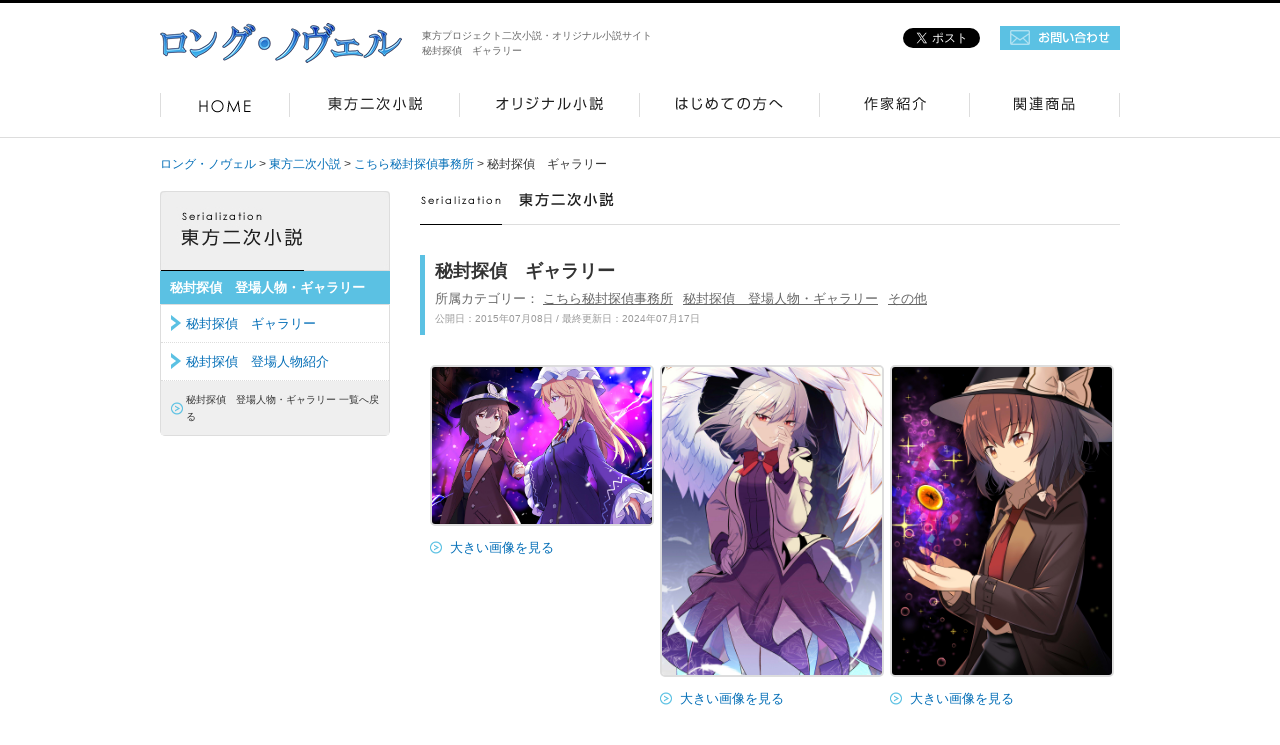

--- FILE ---
content_type: text/html; charset=UTF-8
request_url: http://longnovel.com/other/%E3%82%AE%E3%83%A3%E3%83%A9%E3%83%AA%E3%83%BC-6/
body_size: 83520
content:
<!DOCTYPE html PUBLIC "-//W3C//DTD XHTML 1.0 Transitional//EN" "http://www.w3.org/TR/xhtml1/DTD/xhtml1-transitional.dtd">
<html xmlns="http://www.w3.org/1999/xhtml" xml:lang="ja" lang="ja">

<head>

<meta charset="UTF-8" />
<title>


	秘封探偵　ギャラリー｜ロング・ノヴェル</title>

<link rel="profile" href="http://gmpg.org/xfn/11" />
<link rel="pingback" href="http://longnovel.com/xmlrpc.php" />
<link rel="shortcut icon" href="favicon.ico">

<!--[if lt IE 9]>
<script src="http://longnovel.com/wp-content/themes/longnovel/js/html5.js" type="text/javascript"></script>
<![endif]-->

<link rel="stylesheet" href="/css/reset.css" type="text/css" />
<link rel="stylesheet" href="/css/base.css" type="text/css" />

<!--[if IE ]>
<link rel="stylesheet" href="/css/iebugfix.css" type="text/css" />
<![endif]-->

<!--jQuery/-->
<script type="text/javascript" src="//ajax.googleapis.com/ajax/libs/jquery/2.0.0/jquery.min.js"></script>
<!--/jQuery-->

<!--js/-->
<script type="text/javascript" src="/js/rollover.js"></script>
<script type="text/javascript" src="/js/scroll.js"></script>
<script type="text/javascript" src="/js/pagetopscroll.js"></script>
<!--/js-->

<!--画像ポップアップ/-->
<script type="text/javascript" src="/fancybox/jquery.mousewheel-3.0.6.pack.js"></script>
<script type="text/javascript" src="/fancybox/jquery.fancybox.pack.js"></script>
<link rel="stylesheet" type="text/css" href="/fancybox/jquery.fancybox.css" media="screen" />
<script type="text/javascript" src="/fancybox/fancybox.option.js"></script> 
<!--/画像ポップアップ-->

<!--meta/-->
<meta name="keywords" content="ロング・ノヴェル,東方プロジェクト,二次創作,小説,SS" />
<meta name="description" content="東方プロジェクト二次小説・オリジナル小説サイト｜ロング・ノヴェル" />
<!--/meta-->


<!--/スライドショー-->

<script type="text/javascript" src="/js/heightLine.js"></script>

</head>

<body class="single single-post postid-229 single-format-standard">

<a name="pagetop" id="pagetop"></a>

<!--ヘッダー/-->
<div id="wrapheader">
	
    <div class="innr">
    
    <div class="logoarea">
    	<div class="logo"><a href="/"><img src="/common/logo.png" alt="ロング・ノヴェル" /></a></div>
		<h1>
			東方プロジェクト二次小説・オリジナル小説サイト<br />


	秘封探偵　ギャラリー        
        </h1>        
    </div>

	<div class="btnarea">
		<ul>
        	<li>
<a href="https://twitter.com/share" class="twitter-share-button">Tweet</a>
<script>!function(d,s,id){var js,fjs=d.getElementsByTagName(s)[0],p=/^http:/.test(d.location)?'http':'https';if(!d.getElementById(id)){js=d.createElement(s);js.id=id;js.src=p+'://platform.twitter.com/widgets.js';fjs.parentNode.insertBefore(js,fjs);}}(document, 'script', 'twitter-wjs');</script>            
            </li>
        	<li>
<div class="fb-like" data-layout="button_count" data-action="like" data-show-faces="false" data-share="false"></div>
<div id="fb-root"></div>
<script>(function(d, s, id) {
  var js, fjs = d.getElementsByTagName(s)[0];
  if (d.getElementById(id)) return;
  js = d.createElement(s); js.id = id;
  js.src = "//connect.facebook.net/ja_JP/sdk.js#xfbml=1&version=v2.3&appId=585923358085323";
  fjs.parentNode.insertBefore(js, fjs);
}(document, 'script', 'facebook-jssdk'));</script>            
            </li>
            <li class="last"><a href="/information/contact/"><img src="/common/btn_contact.png" alt="お問い合わせ" class="imgover" /></a></li>
        </ul>
    </div>
    <br class="clear" />

	</div>
    
</div>
<!--/ヘッダー-->

<!--グローバルメニュー/-->
<div id="glnavi">
	<ul>
    	<li><a href="/"><img src="/common/GLnavi01.png" class="imgover" alt="HOME" /></a></li>
    	<li><a href="/touhou/"><img src="/common/GLnavi02.png" class="imgover" alt="東方二次小説" /></a></li>
   	<li><a href="/original/"><img src="/common/GLnavi03.png" class="imgover" alt="オリジナル小説" /></a></li>
    	<li><a href="/information/about/"><img src="/common/GLnavi04.png" class="imgover" alt="はじめての方へ" /></a></li>
    	<li><a href="/member/"><img src="/common/GLnavi05.png" class="imgover" alt="作家紹介" /></a></li>
	   	<li><a href="/goods/"><img src="/common/GLnavi06.png" class="imgover" alt="関連商品" /></a></li>
    </ul>
    <br class="clear" />
</div>
<!--/グローバルメニュー-->


<!--メインエリア/-->
<div id="wrapmain">

<!--パンくず/-->
<div id="wrappankuzu">

<div class="breadcrumb">

<!-- Breadcrumb NavXT 5.2.2 -->
<span typeof="v:Breadcrumb"><a rel="v:url" property="v:title" title="Go to ロング・ノヴェル." href="http://longnovel.com" class="home">ロング・ノヴェル</a></span> &gt; <span typeof="v:Breadcrumb"><a rel="v:url" property="v:title" title="Go to the 東方二次小説 category archives." href="http://longnovel.com/touhou/" class="taxonomy category">東方二次小説</a></span> &gt; <span typeof="v:Breadcrumb"><a rel="v:url" property="v:title" title="Go to the こちら秘封探偵事務所 category archives." href="http://longnovel.com/touhou/touhou001/" class="taxonomy category">こちら秘封探偵事務所</a></span> &gt; <span typeof="v:Breadcrumb"><span property="v:title">秘封探偵　ギャラリー</span></span>
</div>

<br class="clear" />
</div>
<!--/パンくず-->






<div id="primary" class="content-area novel">
<div id="content" class="site-content" role="main">

<div class="rightarea">

<h2 class="touhou"><span>東方二次小説</span></h2>

<div class="maincontent">

		
		
<article id="post-229" class="post-229 post type-post status-publish format-standard hentry category-touhou category-touhou001 category-touhou001-99 category-other">

<div class="onebox">



<div class="title">
<h3>
	<span class="li3">
    <span class="number">
    <span>こちら秘封探偵事務所</span><span>秘封探偵　登場人物・ギャラリー</span><span>その他</span>    </span>&nbsp;
    </span>
	<span class="li3"></span>
	秘封探偵　ギャラリー</h3>
<p class="categorytitle">
所属カテゴリー：
<a href="http://longnovel.com/touhou/touhou001/">こちら秘封探偵事務所</a><a href="http://longnovel.com/touhou/touhou001/touhou001-99/">秘封探偵　登場人物・ギャラリー</a><a href="http://longnovel.com/other/">その他</a></p>
<p>公開日：2015年07月08日 / 最終更新日：2024年07月17日</p>    
</div>

<!--小説挿絵/-->
<!--/小説挿絵-->

<!--本文エリア/-->
<!--/本文エリア-->

<!--本文エリア/-->
<!--/本文エリア-->

<div class="pagesprit">
</div>

<!--登場人物紹介専用エリア/-->
<!--/登場人物紹介専用エリア-->

<!--ギャラリー専用エリア/-->
<div class="csstype3">

    
<!--写真/-->
<div class="photo">


<p class="photobox"><a class="fancybox" href="http://longnovel.com/wp-content/uploads/2021/05/89901609_p0.jpg" title="深秘録編　１１話"><img src="http://longnovel.com/wp-content/uploads/2021/05/89901609_p0.jpg" alt="深秘録編　１１話" /></a></p>
<p><a class="fancybox arrow" href="http://longnovel.com/wp-content/uploads/2021/05/89901609_p0.jpg" title="秘封探偵　ギャラリー">大きい画像を見る</a></p>

</div>
<!--/写真-->

    
<!--写真/-->
<div class="photo">


<p class="photobox"><a class="fancybox" href="http://longnovel.com/wp-content/uploads/2021/04/4ff896eee384ae4f7dffe016889cd493.jpg" title="深秘録編　９話 "><img src="http://longnovel.com/wp-content/uploads/2021/04/4ff896eee384ae4f7dffe016889cd493.jpg" alt="深秘録編　９話 " /></a></p>
<p><a class="fancybox arrow" href="http://longnovel.com/wp-content/uploads/2021/04/4ff896eee384ae4f7dffe016889cd493.jpg" title="秘封探偵　ギャラリー">大きい画像を見る</a></p>

</div>
<!--/写真-->

    
<!--写真/-->
<div class="photo">


<p class="photobox"><a class="fancybox" href="http://longnovel.com/wp-content/uploads/2021/03/05b52da645844ea4456d960f3e724650.jpg" title="深秘録編　７話 "><img src="http://longnovel.com/wp-content/uploads/2021/03/05b52da645844ea4456d960f3e724650.jpg" alt="深秘録編　７話 " /></a></p>
<p><a class="fancybox arrow" href="http://longnovel.com/wp-content/uploads/2021/03/05b52da645844ea4456d960f3e724650.jpg" title="秘封探偵　ギャラリー">大きい画像を見る</a></p>

</div>
<!--/写真-->

    
<!--写真/-->
<div class="photo">


<p class="photobox"><a class="fancybox" href="http://longnovel.com/wp-content/uploads/2021/02/644fa98de4943c6f1cc8ffc19ec8128f.jpg" title="深秘録編　３話"><img src="http://longnovel.com/wp-content/uploads/2021/02/644fa98de4943c6f1cc8ffc19ec8128f.jpg" alt="深秘録編　３話" /></a></p>
<p><a class="fancybox arrow" href="http://longnovel.com/wp-content/uploads/2021/02/644fa98de4943c6f1cc8ffc19ec8128f.jpg" title="秘封探偵　ギャラリー">大きい画像を見る</a></p>

</div>
<!--/写真-->

    
<!--写真/-->
<div class="photo">


<p class="photobox"><a class="fancybox" href="http://longnovel.com/wp-content/uploads/2021/01/17a1a66568aef90aa850781a3f88f16b.jpg" title="深秘録編　１話 "><img src="http://longnovel.com/wp-content/uploads/2021/01/17a1a66568aef90aa850781a3f88f16b.jpg" alt="深秘録編　１話 " /></a></p>
<p><a class="fancybox arrow" href="http://longnovel.com/wp-content/uploads/2021/01/17a1a66568aef90aa850781a3f88f16b.jpg" title="秘封探偵　ギャラリー">大きい画像を見る</a></p>

</div>
<!--/写真-->

    
<!--写真/-->
<div class="photo">


<p class="photobox"><a class="fancybox" href="http://longnovel.com/wp-content/uploads/2019/11/13b9edb0fd655669029466c28de34e1a.jpg" title="輝針城編　エピローグ "><img src="http://longnovel.com/wp-content/uploads/2019/11/13b9edb0fd655669029466c28de34e1a.jpg" alt="輝針城編　エピローグ " /></a></p>
<p><a class="fancybox arrow" href="http://longnovel.com/wp-content/uploads/2019/11/13b9edb0fd655669029466c28de34e1a.jpg" title="秘封探偵　ギャラリー">大きい画像を見る</a></p>

</div>
<!--/写真-->

    
<!--写真/-->
<div class="photo">


<p class="photobox"><a class="fancybox" href="http://longnovel.com/wp-content/uploads/2019/11/3d6c24da32708c49bd7ca0fcdb15a8f1.jpg" title="輝針城編　１０話"><img src="http://longnovel.com/wp-content/uploads/2019/11/3d6c24da32708c49bd7ca0fcdb15a8f1.jpg" alt="輝針城編　１０話" /></a></p>
<p><a class="fancybox arrow" href="http://longnovel.com/wp-content/uploads/2019/11/3d6c24da32708c49bd7ca0fcdb15a8f1.jpg" title="秘封探偵　ギャラリー">大きい画像を見る</a></p>

</div>
<!--/写真-->

    
<!--写真/-->
<div class="photo">


<p class="photobox"><a class="fancybox" href="http://longnovel.com/wp-content/uploads/2019/10/f7cbfe267ea4fb4bd431e0cb73b5be52.jpg" title="輝針城編　８話 "><img src="http://longnovel.com/wp-content/uploads/2019/10/f7cbfe267ea4fb4bd431e0cb73b5be52.jpg" alt="輝針城編　８話 " /></a></p>
<p><a class="fancybox arrow" href="http://longnovel.com/wp-content/uploads/2019/10/f7cbfe267ea4fb4bd431e0cb73b5be52.jpg" title="秘封探偵　ギャラリー">大きい画像を見る</a></p>

</div>
<!--/写真-->

    
<!--写真/-->
<div class="photo">


<p class="photobox"><a class="fancybox" href="http://longnovel.com/wp-content/uploads/2019/10/6b08d59b141083199a57718490905540.jpg" title="輝針城編　６話"><img src="http://longnovel.com/wp-content/uploads/2019/10/6b08d59b141083199a57718490905540.jpg" alt="輝針城編　６話" /></a></p>
<p><a class="fancybox arrow" href="http://longnovel.com/wp-content/uploads/2019/10/6b08d59b141083199a57718490905540.jpg" title="秘封探偵　ギャラリー">大きい画像を見る</a></p>

</div>
<!--/写真-->

    
<!--写真/-->
<div class="photo">


<p class="photobox"><a class="fancybox" href="http://longnovel.com/wp-content/uploads/2019/09/88a969809c2b71e5fe00228c15a8e07e.jpg" title="輝針城編　４話 "><img src="http://longnovel.com/wp-content/uploads/2019/09/88a969809c2b71e5fe00228c15a8e07e.jpg" alt="輝針城編　４話 " /></a></p>
<p><a class="fancybox arrow" href="http://longnovel.com/wp-content/uploads/2019/09/88a969809c2b71e5fe00228c15a8e07e.jpg" title="秘封探偵　ギャラリー">大きい画像を見る</a></p>

</div>
<!--/写真-->

    
<!--写真/-->
<div class="photo">


<p class="photobox"><a class="fancybox" href="http://longnovel.com/wp-content/uploads/2019/08/a12354cea2be07b4c5cc7aea87e28b0b.jpg" title="輝針城編　１話 "><img src="http://longnovel.com/wp-content/uploads/2019/08/a12354cea2be07b4c5cc7aea87e28b0b.jpg" alt="輝針城編　１話 " /></a></p>
<p><a class="fancybox arrow" href="http://longnovel.com/wp-content/uploads/2019/08/a12354cea2be07b4c5cc7aea87e28b0b.jpg" title="秘封探偵　ギャラリー">大きい画像を見る</a></p>

</div>
<!--/写真-->

    
<!--写真/-->
<div class="photo">


<p class="photobox"><a class="fancybox" href="http://longnovel.com/wp-content/uploads/2019/05/b1bf2489e3254ed143de7900a90d544b.jpg" title="心綺楼編 １１話 "><img src="http://longnovel.com/wp-content/uploads/2019/05/b1bf2489e3254ed143de7900a90d544b.jpg" alt="心綺楼編 １１話 " /></a></p>
<p><a class="fancybox arrow" href="http://longnovel.com/wp-content/uploads/2019/05/b1bf2489e3254ed143de7900a90d544b.jpg" title="秘封探偵　ギャラリー">大きい画像を見る</a></p>

</div>
<!--/写真-->

    
<!--写真/-->
<div class="photo">


<p class="photobox"><a class="fancybox" href="http://longnovel.com/wp-content/uploads/2019/05/0b21a0fd402ee70beec1c4b3a2ea149b.jpg" title="心綺楼編 ９話"><img src="http://longnovel.com/wp-content/uploads/2019/05/0b21a0fd402ee70beec1c4b3a2ea149b.jpg" alt="心綺楼編 ９話" /></a></p>
<p><a class="fancybox arrow" href="http://longnovel.com/wp-content/uploads/2019/05/0b21a0fd402ee70beec1c4b3a2ea149b.jpg" title="秘封探偵　ギャラリー">大きい画像を見る</a></p>

</div>
<!--/写真-->

    
<!--写真/-->
<div class="photo">


<p class="photobox"><a class="fancybox" href="http://longnovel.com/wp-content/uploads/2019/04/c34eff4ceab0b3ef7f810bd6d8302318.jpg" title="心綺楼編 ７話"><img src="http://longnovel.com/wp-content/uploads/2019/04/c34eff4ceab0b3ef7f810bd6d8302318.jpg" alt="心綺楼編 ７話" /></a></p>
<p><a class="fancybox arrow" href="http://longnovel.com/wp-content/uploads/2019/04/c34eff4ceab0b3ef7f810bd6d8302318.jpg" title="秘封探偵　ギャラリー">大きい画像を見る</a></p>

</div>
<!--/写真-->

    
<!--写真/-->
<div class="photo">


<p class="photobox"><a class="fancybox" href="http://longnovel.com/wp-content/uploads/2019/03/93f9d20c413ef0b399a074578d13f861.jpg" title="心綺楼編 ３話"><img src="http://longnovel.com/wp-content/uploads/2019/03/93f9d20c413ef0b399a074578d13f861.jpg" alt="心綺楼編 ３話" /></a></p>
<p><a class="fancybox arrow" href="http://longnovel.com/wp-content/uploads/2019/03/93f9d20c413ef0b399a074578d13f861.jpg" title="秘封探偵　ギャラリー">大きい画像を見る</a></p>

</div>
<!--/写真-->

    
<!--写真/-->
<div class="photo">


<p class="photobox"><a class="fancybox" href="http://longnovel.com/wp-content/uploads/2019/03/e22e4ae163314024e5b0e821ac004fdf.jpg" title="心綺楼編 １話 "><img src="http://longnovel.com/wp-content/uploads/2019/03/e22e4ae163314024e5b0e821ac004fdf.jpg" alt="心綺楼編 １話 " /></a></p>
<p><a class="fancybox arrow" href="http://longnovel.com/wp-content/uploads/2019/03/e22e4ae163314024e5b0e821ac004fdf.jpg" title="秘封探偵　ギャラリー">大きい画像を見る</a></p>

</div>
<!--/写真-->

    
<!--写真/-->
<div class="photo">


<p class="photobox"><a class="fancybox" href="http://longnovel.com/wp-content/uploads/2019/01/fcffd98e8c21d33e51003d460850c85f.jpg" title="神霊廟編　１０話 "><img src="http://longnovel.com/wp-content/uploads/2019/01/fcffd98e8c21d33e51003d460850c85f.jpg" alt="神霊廟編　１０話 " /></a></p>
<p><a class="fancybox arrow" href="http://longnovel.com/wp-content/uploads/2019/01/fcffd98e8c21d33e51003d460850c85f.jpg" title="秘封探偵　ギャラリー">大きい画像を見る</a></p>

</div>
<!--/写真-->

    
<!--写真/-->
<div class="photo">


<p class="photobox"><a class="fancybox" href="http://longnovel.com/wp-content/uploads/2018/12/84a287e47652d6cd3c759b5c7201b943.jpg" title="神霊廟編　７話 "><img src="http://longnovel.com/wp-content/uploads/2018/12/84a287e47652d6cd3c759b5c7201b943.jpg" alt="神霊廟編　７話 " /></a></p>
<p><a class="fancybox arrow" href="http://longnovel.com/wp-content/uploads/2018/12/84a287e47652d6cd3c759b5c7201b943.jpg" title="秘封探偵　ギャラリー">大きい画像を見る</a></p>

</div>
<!--/写真-->

    
<!--写真/-->
<div class="photo">


<p class="photobox"><a class="fancybox" href="http://longnovel.com/wp-content/uploads/2018/12/f5af5a30a795911c6bc2469d7b12608d.jpg" title="神霊廟編　５話 "><img src="http://longnovel.com/wp-content/uploads/2018/12/f5af5a30a795911c6bc2469d7b12608d.jpg" alt="神霊廟編　５話 " /></a></p>
<p><a class="fancybox arrow" href="http://longnovel.com/wp-content/uploads/2018/12/f5af5a30a795911c6bc2469d7b12608d.jpg" title="秘封探偵　ギャラリー">大きい画像を見る</a></p>

</div>
<!--/写真-->

    
<!--写真/-->
<div class="photo">


<p class="photobox"><a class="fancybox" href="http://longnovel.com/wp-content/uploads/2018/11/09bec116c8453b69c121dbfa2d794934.jpg" title="神霊廟編　３話 "><img src="http://longnovel.com/wp-content/uploads/2018/11/09bec116c8453b69c121dbfa2d794934.jpg" alt="神霊廟編　３話 " /></a></p>
<p><a class="fancybox arrow" href="http://longnovel.com/wp-content/uploads/2018/11/09bec116c8453b69c121dbfa2d794934.jpg" title="秘封探偵　ギャラリー">大きい画像を見る</a></p>

</div>
<!--/写真-->

    
<!--写真/-->
<div class="photo">


<p class="photobox"><a class="fancybox" href="http://longnovel.com/wp-content/uploads/2018/10/dd29ca4cd6fdd80ae03ab17193703541.jpg" title="神霊廟編　１話 "><img src="http://longnovel.com/wp-content/uploads/2018/10/dd29ca4cd6fdd80ae03ab17193703541.jpg" alt="神霊廟編　１話 " /></a></p>
<p><a class="fancybox arrow" href="http://longnovel.com/wp-content/uploads/2018/10/dd29ca4cd6fdd80ae03ab17193703541.jpg" title="秘封探偵　ギャラリー">大きい画像を見る</a></p>

</div>
<!--/写真-->

    
<!--写真/-->
<div class="photo">


<p class="photobox"><a class="fancybox" href="http://longnovel.com/wp-content/uploads/2018/08/a04a320a166c180964347083a1fef673.jpg" title="非想天則編　７話 "><img src="http://longnovel.com/wp-content/uploads/2018/08/a04a320a166c180964347083a1fef673.jpg" alt="非想天則編　７話 " /></a></p>
<p><a class="fancybox arrow" href="http://longnovel.com/wp-content/uploads/2018/08/a04a320a166c180964347083a1fef673.jpg" title="秘封探偵　ギャラリー">大きい画像を見る</a></p>

</div>
<!--/写真-->

    
<!--写真/-->
<div class="photo">


<p class="photobox"><a class="fancybox" href="http://longnovel.com/wp-content/uploads/2018/07/9062f887dbc98c6b5ab2fc8c1cada194.jpg" title="非想天則編　５話 "><img src="http://longnovel.com/wp-content/uploads/2018/07/9062f887dbc98c6b5ab2fc8c1cada194.jpg" alt="非想天則編　５話 " /></a></p>
<p><a class="fancybox arrow" href="http://longnovel.com/wp-content/uploads/2018/07/9062f887dbc98c6b5ab2fc8c1cada194.jpg" title="秘封探偵　ギャラリー">大きい画像を見る</a></p>

</div>
<!--/写真-->

    
<!--写真/-->
<div class="photo">


<p class="photobox"><a class="fancybox" href="http://longnovel.com/wp-content/uploads/2018/07/7d5469984ac78f48973614aeeae53a04.jpg" title="非想天則編　３話 "><img src="http://longnovel.com/wp-content/uploads/2018/07/7d5469984ac78f48973614aeeae53a04.jpg" alt="非想天則編　３話 " /></a></p>
<p><a class="fancybox arrow" href="http://longnovel.com/wp-content/uploads/2018/07/7d5469984ac78f48973614aeeae53a04.jpg" title="秘封探偵　ギャラリー">大きい画像を見る</a></p>

</div>
<!--/写真-->

    
<!--写真/-->
<div class="photo">


<p class="photobox"><a class="fancybox" href="http://longnovel.com/wp-content/uploads/2018/06/8d4c41edb2fe76b9891fc330cec087bf.jpg" title="非想天則編　１話 "><img src="http://longnovel.com/wp-content/uploads/2018/06/8d4c41edb2fe76b9891fc330cec087bf.jpg" alt="非想天則編　１話 " /></a></p>
<p><a class="fancybox arrow" href="http://longnovel.com/wp-content/uploads/2018/06/8d4c41edb2fe76b9891fc330cec087bf.jpg" title="秘封探偵　ギャラリー">大きい画像を見る</a></p>

</div>
<!--/写真-->

    
<!--写真/-->
<div class="photo">


<p class="photobox"><a class="fancybox" href="http://longnovel.com/wp-content/uploads/2018/04/5a7b47b9881d3a77c54f0f916e7344ef.jpg" title="星蓮船編　第１３話"><img src="http://longnovel.com/wp-content/uploads/2018/04/5a7b47b9881d3a77c54f0f916e7344ef.jpg" alt="星蓮船編　第１３話" /></a></p>
<p><a class="fancybox arrow" href="http://longnovel.com/wp-content/uploads/2018/04/5a7b47b9881d3a77c54f0f916e7344ef.jpg" title="秘封探偵　ギャラリー">大きい画像を見る</a></p>

</div>
<!--/写真-->

    
<!--写真/-->
<div class="photo">


<p class="photobox"><a class="fancybox" href="http://longnovel.com/wp-content/uploads/2018/04/eea089cc0f1cef4c9dd10e21916675d3.jpg" title="星蓮船編　第１１話"><img src="http://longnovel.com/wp-content/uploads/2018/04/eea089cc0f1cef4c9dd10e21916675d3.jpg" alt="星蓮船編　第１１話" /></a></p>
<p><a class="fancybox arrow" href="http://longnovel.com/wp-content/uploads/2018/04/eea089cc0f1cef4c9dd10e21916675d3.jpg" title="秘封探偵　ギャラリー">大きい画像を見る</a></p>

</div>
<!--/写真-->

    
<!--写真/-->
<div class="photo">


<p class="photobox"><a class="fancybox" href="http://longnovel.com/wp-content/uploads/2018/03/a372d9c276efee28756da3f46582bfbc.jpg" title="星蓮船編　第９話 "><img src="http://longnovel.com/wp-content/uploads/2018/03/a372d9c276efee28756da3f46582bfbc.jpg" alt="星蓮船編　第９話 " /></a></p>
<p><a class="fancybox arrow" href="http://longnovel.com/wp-content/uploads/2018/03/a372d9c276efee28756da3f46582bfbc.jpg" title="秘封探偵　ギャラリー">大きい画像を見る</a></p>

</div>
<!--/写真-->

    
<!--写真/-->
<div class="photo">


<p class="photobox"><a class="fancybox" href="http://longnovel.com/wp-content/uploads/2018/03/103b94c0c980121fd4688c3178ce1111.jpg" title="星蓮船編　第７話"><img src="http://longnovel.com/wp-content/uploads/2018/03/103b94c0c980121fd4688c3178ce1111.jpg" alt="星蓮船編　第７話" /></a></p>
<p><a class="fancybox arrow" href="http://longnovel.com/wp-content/uploads/2018/03/103b94c0c980121fd4688c3178ce1111.jpg" title="秘封探偵　ギャラリー">大きい画像を見る</a></p>

</div>
<!--/写真-->

    
<!--写真/-->
<div class="photo">


<p class="photobox"><a class="fancybox" href="http://longnovel.com/wp-content/uploads/2018/02/0337e9c2da97bd26e63f7bb1f37daceb.jpg" title="星蓮船編　第５話 "><img src="http://longnovel.com/wp-content/uploads/2018/02/0337e9c2da97bd26e63f7bb1f37daceb.jpg" alt="星蓮船編　第５話 " /></a></p>
<p><a class="fancybox arrow" href="http://longnovel.com/wp-content/uploads/2018/02/0337e9c2da97bd26e63f7bb1f37daceb.jpg" title="秘封探偵　ギャラリー">大きい画像を見る</a></p>

</div>
<!--/写真-->

    
<!--写真/-->
<div class="photo">


<p class="photobox"><a class="fancybox" href="http://longnovel.com/wp-content/uploads/2018/02/2958bac1d5304ac606df944cc9b0c1fd.jpg" title="星蓮船編　第３話 "><img src="http://longnovel.com/wp-content/uploads/2018/02/2958bac1d5304ac606df944cc9b0c1fd.jpg" alt="星蓮船編　第３話 " /></a></p>
<p><a class="fancybox arrow" href="http://longnovel.com/wp-content/uploads/2018/02/2958bac1d5304ac606df944cc9b0c1fd.jpg" title="秘封探偵　ギャラリー">大きい画像を見る</a></p>

</div>
<!--/写真-->

    
<!--写真/-->
<div class="photo">


<p class="photobox"><a class="fancybox" href="http://longnovel.com/wp-content/uploads/2018/01/45a7f00eb9c3751da2fe7f716e1b8c16.jpg" title="星蓮船編　第１話 "><img src="http://longnovel.com/wp-content/uploads/2018/01/45a7f00eb9c3751da2fe7f716e1b8c16.jpg" alt="星蓮船編　第１話 " /></a></p>
<p><a class="fancybox arrow" href="http://longnovel.com/wp-content/uploads/2018/01/45a7f00eb9c3751da2fe7f716e1b8c16.jpg" title="秘封探偵　ギャラリー">大きい画像を見る</a></p>

</div>
<!--/写真-->

    
<!--写真/-->
<div class="photo">


<p class="photobox"><a class="fancybox" href="http://longnovel.com/wp-content/uploads/2017/12/eb1df42f87f43e5f30add4fad23caa3d.jpg" title="地霊殿編　第１３話"><img src="http://longnovel.com/wp-content/uploads/2017/12/eb1df42f87f43e5f30add4fad23caa3d.jpg" alt="地霊殿編　第１３話" /></a></p>
<p><a class="fancybox arrow" href="http://longnovel.com/wp-content/uploads/2017/12/eb1df42f87f43e5f30add4fad23caa3d.jpg" title="秘封探偵　ギャラリー">大きい画像を見る</a></p>

</div>
<!--/写真-->

    
<!--写真/-->
<div class="photo">


<p class="photobox"><a class="fancybox" href="http://longnovel.com/wp-content/uploads/2017/11/f04bc3431eec3bf78e5ce07831caa7b8.jpg" title="地霊殿編　第１１話"><img src="http://longnovel.com/wp-content/uploads/2017/11/f04bc3431eec3bf78e5ce07831caa7b8.jpg" alt="地霊殿編　第１１話" /></a></p>
<p><a class="fancybox arrow" href="http://longnovel.com/wp-content/uploads/2017/11/f04bc3431eec3bf78e5ce07831caa7b8.jpg" title="秘封探偵　ギャラリー">大きい画像を見る</a></p>

</div>
<!--/写真-->

    
<!--写真/-->
<div class="photo">


<p class="photobox"><a class="fancybox" href="http://longnovel.com/wp-content/uploads/2017/11/c39cdce74d4bff108642d6b13ebd4673.jpg" title="地霊殿編　第９話 "><img src="http://longnovel.com/wp-content/uploads/2017/11/c39cdce74d4bff108642d6b13ebd4673.jpg" alt="地霊殿編　第９話 " /></a></p>
<p><a class="fancybox arrow" href="http://longnovel.com/wp-content/uploads/2017/11/c39cdce74d4bff108642d6b13ebd4673.jpg" title="秘封探偵　ギャラリー">大きい画像を見る</a></p>

</div>
<!--/写真-->

    
<!--写真/-->
<div class="photo">


<p class="photobox"><a class="fancybox" href="http://longnovel.com/wp-content/uploads/2017/10/36714cd32d6c00ec9cc54ac363585946.jpg" title="地霊殿編　第５話"><img src="http://longnovel.com/wp-content/uploads/2017/10/36714cd32d6c00ec9cc54ac363585946.jpg" alt="地霊殿編　第５話" /></a></p>
<p><a class="fancybox arrow" href="http://longnovel.com/wp-content/uploads/2017/10/36714cd32d6c00ec9cc54ac363585946.jpg" title="秘封探偵　ギャラリー">大きい画像を見る</a></p>

</div>
<!--/写真-->

    
<!--写真/-->
<div class="photo">


<p class="photobox"><a class="fancybox" href="http://longnovel.com/wp-content/uploads/2017/09/cfcd19a452f6dba8425fa51d58c33812.jpg" title="地霊殿編　第３話"><img src="http://longnovel.com/wp-content/uploads/2017/09/cfcd19a452f6dba8425fa51d58c33812.jpg" alt="地霊殿編　第３話" /></a></p>
<p><a class="fancybox arrow" href="http://longnovel.com/wp-content/uploads/2017/09/cfcd19a452f6dba8425fa51d58c33812.jpg" title="秘封探偵　ギャラリー">大きい画像を見る</a></p>

</div>
<!--/写真-->

    
<!--写真/-->
<div class="photo">


<p class="photobox"><a class="fancybox" href="http://longnovel.com/wp-content/uploads/2017/09/49592b6c8d4d4533c6794cfa1eec8054.jpg" title="地霊殿編　第１話 "><img src="http://longnovel.com/wp-content/uploads/2017/09/49592b6c8d4d4533c6794cfa1eec8054.jpg" alt="地霊殿編　第１話 " /></a></p>
<p><a class="fancybox arrow" href="http://longnovel.com/wp-content/uploads/2017/09/49592b6c8d4d4533c6794cfa1eec8054.jpg" title="秘封探偵　ギャラリー">大きい画像を見る</a></p>

</div>
<!--/写真-->

    
<!--写真/-->
<div class="photo">


<p class="photobox"><a class="fancybox" href="http://longnovel.com/wp-content/uploads/2017/07/0d89816fca724a1a71a03747c0f008fc.jpg" title="緋想天編　第１１話"><img src="http://longnovel.com/wp-content/uploads/2017/07/0d89816fca724a1a71a03747c0f008fc.jpg" alt="緋想天編　第１１話" /></a></p>
<p><a class="fancybox arrow" href="http://longnovel.com/wp-content/uploads/2017/07/0d89816fca724a1a71a03747c0f008fc.jpg" title="秘封探偵　ギャラリー">大きい画像を見る</a></p>

</div>
<!--/写真-->

    
<!--写真/-->
<div class="photo">


<p class="photobox"><a class="fancybox" href="http://longnovel.com/wp-content/uploads/2017/06/65cdfac87ac2835c90bce0812bcd8faa.jpg" title="緋想天編　第９話"><img src="http://longnovel.com/wp-content/uploads/2017/06/65cdfac87ac2835c90bce0812bcd8faa.jpg" alt="緋想天編　第９話" /></a></p>
<p><a class="fancybox arrow" href="http://longnovel.com/wp-content/uploads/2017/06/65cdfac87ac2835c90bce0812bcd8faa.jpg" title="秘封探偵　ギャラリー">大きい画像を見る</a></p>

</div>
<!--/写真-->

    
<!--写真/-->
<div class="photo">


<p class="photobox"><a class="fancybox" href="http://longnovel.com/wp-content/uploads/2017/06/30dca2866f4352eea9a574d1d52baca0.jpg" title="緋想天編　第７話"><img src="http://longnovel.com/wp-content/uploads/2017/06/30dca2866f4352eea9a574d1d52baca0.jpg" alt="緋想天編　第７話" /></a></p>
<p><a class="fancybox arrow" href="http://longnovel.com/wp-content/uploads/2017/06/30dca2866f4352eea9a574d1d52baca0.jpg" title="秘封探偵　ギャラリー">大きい画像を見る</a></p>

</div>
<!--/写真-->

    
<!--写真/-->
<div class="photo">


<p class="photobox"><a class="fancybox" href="http://longnovel.com/wp-content/uploads/2017/05/3cc609c2027f82b40da415aa1144f484.jpg" title="緋想天編　第５話"><img src="http://longnovel.com/wp-content/uploads/2017/05/3cc609c2027f82b40da415aa1144f484.jpg" alt="緋想天編　第５話" /></a></p>
<p><a class="fancybox arrow" href="http://longnovel.com/wp-content/uploads/2017/05/3cc609c2027f82b40da415aa1144f484.jpg" title="秘封探偵　ギャラリー">大きい画像を見る</a></p>

</div>
<!--/写真-->

    
<!--写真/-->
<div class="photo">


<p class="photobox"><a class="fancybox" href="http://longnovel.com/wp-content/uploads/2017/05/cd3ce9c1aa286b5413024e282abe83c4.jpg" title="緋想天編　第３話"><img src="http://longnovel.com/wp-content/uploads/2017/05/cd3ce9c1aa286b5413024e282abe83c4.jpg" alt="緋想天編　第３話" /></a></p>
<p><a class="fancybox arrow" href="http://longnovel.com/wp-content/uploads/2017/05/cd3ce9c1aa286b5413024e282abe83c4.jpg" title="秘封探偵　ギャラリー">大きい画像を見る</a></p>

</div>
<!--/写真-->

    
<!--写真/-->
<div class="photo">


<p class="photobox"><a class="fancybox" href="http://longnovel.com/wp-content/uploads/2017/04/6cbd73abee64d723181b625bdd939e87.jpg" title="緋想天編　第１話 "><img src="http://longnovel.com/wp-content/uploads/2017/04/6cbd73abee64d723181b625bdd939e87.jpg" alt="緋想天編　第１話 " /></a></p>
<p><a class="fancybox arrow" href="http://longnovel.com/wp-content/uploads/2017/04/6cbd73abee64d723181b625bdd939e87.jpg" title="秘封探偵　ギャラリー">大きい画像を見る</a></p>

</div>
<!--/写真-->

    
<!--写真/-->
<div class="photo">


<p class="photobox"><a class="fancybox" href="http://longnovel.com/wp-content/uploads/2017/03/ac2493c62c5721462974a53513f1d2a6.jpg" title="風神録編　エピローグ"><img src="http://longnovel.com/wp-content/uploads/2017/03/ac2493c62c5721462974a53513f1d2a6.jpg" alt="風神録編　エピローグ" /></a></p>
<p><a class="fancybox arrow" href="http://longnovel.com/wp-content/uploads/2017/03/ac2493c62c5721462974a53513f1d2a6.jpg" title="秘封探偵　ギャラリー">大きい画像を見る</a></p>

</div>
<!--/写真-->

    
<!--写真/-->
<div class="photo">


<p class="photobox"><a class="fancybox" href="http://longnovel.com/wp-content/uploads/2017/02/953a20863168a5b04e16c5b01162f977.jpg" title="風神録編　第１１話"><img src="http://longnovel.com/wp-content/uploads/2017/02/953a20863168a5b04e16c5b01162f977.jpg" alt="風神録編　第１１話" /></a></p>
<p><a class="fancybox arrow" href="http://longnovel.com/wp-content/uploads/2017/02/953a20863168a5b04e16c5b01162f977.jpg" title="秘封探偵　ギャラリー">大きい画像を見る</a></p>

</div>
<!--/写真-->

    
<!--写真/-->
<div class="photo">


<p class="photobox"><a class="fancybox" href="http://longnovel.com/wp-content/uploads/2017/02/a38193ccbe3cbed41dd7c194fe7e93b0.jpg" title="風神録編　第９話"><img src="http://longnovel.com/wp-content/uploads/2017/02/a38193ccbe3cbed41dd7c194fe7e93b0.jpg" alt="風神録編　第９話" /></a></p>
<p><a class="fancybox arrow" href="http://longnovel.com/wp-content/uploads/2017/02/a38193ccbe3cbed41dd7c194fe7e93b0.jpg" title="秘封探偵　ギャラリー">大きい画像を見る</a></p>

</div>
<!--/写真-->

    
<!--写真/-->
<div class="photo">


<p class="photobox"><a class="fancybox" href="http://longnovel.com/wp-content/uploads/2017/01/1209c0d37a95f01057a29d6ec63271ba.jpg" title="風神録編　第７話"><img src="http://longnovel.com/wp-content/uploads/2017/01/1209c0d37a95f01057a29d6ec63271ba.jpg" alt="風神録編　第７話" /></a></p>
<p><a class="fancybox arrow" href="http://longnovel.com/wp-content/uploads/2017/01/1209c0d37a95f01057a29d6ec63271ba.jpg" title="秘封探偵　ギャラリー">大きい画像を見る</a></p>

</div>
<!--/写真-->

    
<!--写真/-->
<div class="photo">


<p class="photobox"><a class="fancybox" href="http://longnovel.com/wp-content/uploads/2017/01/5977440508a4e11e4d86f9affa3a09df.jpg" title="風神録編　第５話 "><img src="http://longnovel.com/wp-content/uploads/2017/01/5977440508a4e11e4d86f9affa3a09df.jpg" alt="風神録編　第５話 " /></a></p>
<p><a class="fancybox arrow" href="http://longnovel.com/wp-content/uploads/2017/01/5977440508a4e11e4d86f9affa3a09df.jpg" title="秘封探偵　ギャラリー">大きい画像を見る</a></p>

</div>
<!--/写真-->

    
<!--写真/-->
<div class="photo">


<p class="photobox"><a class="fancybox" href="http://longnovel.com/wp-content/uploads/2016/12/90ce078e88e78abe95ad9031d1eb20ae.jpg" title="風神録編　第３話 "><img src="http://longnovel.com/wp-content/uploads/2016/12/90ce078e88e78abe95ad9031d1eb20ae.jpg" alt="風神録編　第３話 " /></a></p>
<p><a class="fancybox arrow" href="http://longnovel.com/wp-content/uploads/2016/12/90ce078e88e78abe95ad9031d1eb20ae.jpg" title="秘封探偵　ギャラリー">大きい画像を見る</a></p>

</div>
<!--/写真-->

    
<!--写真/-->
<div class="photo">


<p class="photobox"><a class="fancybox" href="http://longnovel.com/wp-content/uploads/2016/12/3f10593cec1ae762065b8d4bea357554.jpg" title="風神録編　第２話 "><img src="http://longnovel.com/wp-content/uploads/2016/12/3f10593cec1ae762065b8d4bea357554.jpg" alt="風神録編　第２話 " /></a></p>
<p><a class="fancybox arrow" href="http://longnovel.com/wp-content/uploads/2016/12/3f10593cec1ae762065b8d4bea357554.jpg" title="秘封探偵　ギャラリー">大きい画像を見る</a></p>

</div>
<!--/写真-->

    
<!--写真/-->
<div class="photo">


<p class="photobox"><a class="fancybox" href="http://longnovel.com/wp-content/uploads/2016/12/863c6ba9bf65e71ff563803ab4a5da2c.jpg" title="風神録編　第１話 "><img src="http://longnovel.com/wp-content/uploads/2016/12/863c6ba9bf65e71ff563803ab4a5da2c.jpg" alt="風神録編　第１話 " /></a></p>
<p><a class="fancybox arrow" href="http://longnovel.com/wp-content/uploads/2016/12/863c6ba9bf65e71ff563803ab4a5da2c.jpg" title="秘封探偵　ギャラリー">大きい画像を見る</a></p>

</div>
<!--/写真-->

    
<!--写真/-->
<div class="photo">


<p class="photobox"><a class="fancybox" href="http://longnovel.com/wp-content/uploads/2016/11/c874a21b6ab2d767e7fa14eb07c4212a.jpg" title="花映塚編　エピローグ"><img src="http://longnovel.com/wp-content/uploads/2016/11/c874a21b6ab2d767e7fa14eb07c4212a.jpg" alt="花映塚編　エピローグ" /></a></p>
<p><a class="fancybox arrow" href="http://longnovel.com/wp-content/uploads/2016/11/c874a21b6ab2d767e7fa14eb07c4212a.jpg" title="秘封探偵　ギャラリー">大きい画像を見る</a></p>

</div>
<!--/写真-->

    
<!--写真/-->
<div class="photo">


<p class="photobox"><a class="fancybox" href="http://longnovel.com/wp-content/uploads/2016/10/3c7acafc18f08bb287716b8a2582b04c.jpg" title="花映塚編　第9話"><img src="http://longnovel.com/wp-content/uploads/2016/10/3c7acafc18f08bb287716b8a2582b04c.jpg" alt="花映塚編　第9話" /></a></p>
<p><a class="fancybox arrow" href="http://longnovel.com/wp-content/uploads/2016/10/3c7acafc18f08bb287716b8a2582b04c.jpg" title="秘封探偵　ギャラリー">大きい画像を見る</a></p>

</div>
<!--/写真-->

    
<!--写真/-->
<div class="photo">


<p class="photobox"><a class="fancybox" href="http://longnovel.com/wp-content/uploads/2016/10/3a5be5b97191483ee6a17a7eb951c93d.jpg" title="花映塚編　第8話"><img src="http://longnovel.com/wp-content/uploads/2016/10/3a5be5b97191483ee6a17a7eb951c93d.jpg" alt="花映塚編　第8話" /></a></p>
<p><a class="fancybox arrow" href="http://longnovel.com/wp-content/uploads/2016/10/3a5be5b97191483ee6a17a7eb951c93d.jpg" title="秘封探偵　ギャラリー">大きい画像を見る</a></p>

</div>
<!--/写真-->

    
<!--写真/-->
<div class="photo">


<p class="photobox"><a class="fancybox" href="http://longnovel.com/wp-content/uploads/2016/10/58d3e8ed692c21a9425e8dcd8b4d95b7.jpg" title="花映塚編　第7話"><img src="http://longnovel.com/wp-content/uploads/2016/10/58d3e8ed692c21a9425e8dcd8b4d95b7.jpg" alt="花映塚編　第7話" /></a></p>
<p><a class="fancybox arrow" href="http://longnovel.com/wp-content/uploads/2016/10/58d3e8ed692c21a9425e8dcd8b4d95b7.jpg" title="秘封探偵　ギャラリー">大きい画像を見る</a></p>

</div>
<!--/写真-->

    
<!--写真/-->
<div class="photo">


<p class="photobox"><a class="fancybox" href="http://longnovel.com/wp-content/uploads/2016/10/6c2e3627eacabbd5e93417d5358d27b0.jpg" title="花映塚編　第6話"><img src="http://longnovel.com/wp-content/uploads/2016/10/6c2e3627eacabbd5e93417d5358d27b0.jpg" alt="花映塚編　第6話" /></a></p>
<p><a class="fancybox arrow" href="http://longnovel.com/wp-content/uploads/2016/10/6c2e3627eacabbd5e93417d5358d27b0.jpg" title="秘封探偵　ギャラリー">大きい画像を見る</a></p>

</div>
<!--/写真-->

    
<!--写真/-->
<div class="photo">


<p class="photobox"><a class="fancybox" href="http://longnovel.com/wp-content/uploads/2016/10/8034491b42418b4592af980e70a3f19c.jpg" title="花映塚編　第5話"><img src="http://longnovel.com/wp-content/uploads/2016/10/8034491b42418b4592af980e70a3f19c.jpg" alt="花映塚編　第5話" /></a></p>
<p><a class="fancybox arrow" href="http://longnovel.com/wp-content/uploads/2016/10/8034491b42418b4592af980e70a3f19c.jpg" title="秘封探偵　ギャラリー">大きい画像を見る</a></p>

</div>
<!--/写真-->

    
<!--写真/-->
<div class="photo">


<p class="photobox"><a class="fancybox" href="http://longnovel.com/wp-content/uploads/2016/09/ee2a3761f1703b45245eff80135c4a8c.jpg" title="花映塚編　第4話"><img src="http://longnovel.com/wp-content/uploads/2016/09/ee2a3761f1703b45245eff80135c4a8c.jpg" alt="花映塚編　第4話" /></a></p>
<p><a class="fancybox arrow" href="http://longnovel.com/wp-content/uploads/2016/09/ee2a3761f1703b45245eff80135c4a8c.jpg" title="秘封探偵　ギャラリー">大きい画像を見る</a></p>

</div>
<!--/写真-->

    
<!--写真/-->
<div class="photo">


<p class="photobox"><a class="fancybox" href="http://longnovel.com/wp-content/uploads/2016/09/700b0abcdf100360a4f7b42be1e5832c.jpg" title="花映塚編　第3話"><img src="http://longnovel.com/wp-content/uploads/2016/09/700b0abcdf100360a4f7b42be1e5832c.jpg" alt="花映塚編　第3話" /></a></p>
<p><a class="fancybox arrow" href="http://longnovel.com/wp-content/uploads/2016/09/700b0abcdf100360a4f7b42be1e5832c.jpg" title="秘封探偵　ギャラリー">大きい画像を見る</a></p>

</div>
<!--/写真-->

    
<!--写真/-->
<div class="photo">


<p class="photobox"><a class="fancybox" href="http://longnovel.com/wp-content/uploads/2016/09/96c75d23d8b1f9f529b580c883ac9ea7.jpg" title="花映塚編　第2話"><img src="http://longnovel.com/wp-content/uploads/2016/09/96c75d23d8b1f9f529b580c883ac9ea7.jpg" alt="花映塚編　第2話" /></a></p>
<p><a class="fancybox arrow" href="http://longnovel.com/wp-content/uploads/2016/09/96c75d23d8b1f9f529b580c883ac9ea7.jpg" title="秘封探偵　ギャラリー">大きい画像を見る</a></p>

</div>
<!--/写真-->

    
<!--写真/-->
<div class="photo">


<p class="photobox"><a class="fancybox" href="http://longnovel.com/wp-content/uploads/2016/09/8ec6c9031a3bff97c74794c00801a360.jpg" title="花映塚編　第1話"><img src="http://longnovel.com/wp-content/uploads/2016/09/8ec6c9031a3bff97c74794c00801a360.jpg" alt="花映塚編　第1話" /></a></p>
<p><a class="fancybox arrow" href="http://longnovel.com/wp-content/uploads/2016/09/8ec6c9031a3bff97c74794c00801a360.jpg" title="秘封探偵　ギャラリー">大きい画像を見る</a></p>

</div>
<!--/写真-->

    
<!--写真/-->
<div class="photo">


<p class="photobox"><a class="fancybox" href="http://longnovel.com/wp-content/uploads/2016/07/26507d3359e2b2d84c7446a8cc047fa2.jpg" title="永夜抄編　エピローグ"><img src="http://longnovel.com/wp-content/uploads/2016/07/26507d3359e2b2d84c7446a8cc047fa2.jpg" alt="永夜抄編　エピローグ" /></a></p>
<p><a class="fancybox arrow" href="http://longnovel.com/wp-content/uploads/2016/07/26507d3359e2b2d84c7446a8cc047fa2.jpg" title="秘封探偵　ギャラリー">大きい画像を見る</a></p>

</div>
<!--/写真-->

    
<!--写真/-->
<div class="photo">


<p class="photobox"><a class="fancybox" href="http://longnovel.com/wp-content/uploads/2015/07/a662ab1c8ca8d06bab45a6477542200b.jpg" title="永夜抄編　第12話 "><img src="http://longnovel.com/wp-content/uploads/2015/07/a662ab1c8ca8d06bab45a6477542200b.jpg" alt="永夜抄編　第12話 " /></a></p>
<p><a class="fancybox arrow" href="http://longnovel.com/wp-content/uploads/2015/07/a662ab1c8ca8d06bab45a6477542200b.jpg" title="秘封探偵　ギャラリー">大きい画像を見る</a></p>

</div>
<!--/写真-->

    
<!--写真/-->
<div class="photo">


<p class="photobox"><a class="fancybox" href="http://longnovel.com/wp-content/uploads/2016/07/c01e1b4c383764f12ffb9fef1d0b8a88.jpg" title="永夜抄編　第11話 "><img src="http://longnovel.com/wp-content/uploads/2016/07/c01e1b4c383764f12ffb9fef1d0b8a88.jpg" alt="永夜抄編　第11話 " /></a></p>
<p><a class="fancybox arrow" href="http://longnovel.com/wp-content/uploads/2016/07/c01e1b4c383764f12ffb9fef1d0b8a88.jpg" title="秘封探偵　ギャラリー">大きい画像を見る</a></p>

</div>
<!--/写真-->

    
<!--写真/-->
<div class="photo">


<p class="photobox"><a class="fancybox" href="http://longnovel.com/wp-content/uploads/2016/06/29123e266c43189323cf59dc8857e56b.jpg" title="永夜抄編　第10話 "><img src="http://longnovel.com/wp-content/uploads/2016/06/29123e266c43189323cf59dc8857e56b.jpg" alt="永夜抄編　第10話 " /></a></p>
<p><a class="fancybox arrow" href="http://longnovel.com/wp-content/uploads/2016/06/29123e266c43189323cf59dc8857e56b.jpg" title="秘封探偵　ギャラリー">大きい画像を見る</a></p>

</div>
<!--/写真-->

    
<!--写真/-->
<div class="photo">


<p class="photobox"><a class="fancybox" href="http://longnovel.com/wp-content/uploads/2016/06/bcfb53e103bc9cc7e5aa8f930ec8b2c0.jpg" title="永夜抄編　第９話 "><img src="http://longnovel.com/wp-content/uploads/2016/06/bcfb53e103bc9cc7e5aa8f930ec8b2c0.jpg" alt="永夜抄編　第９話 " /></a></p>
<p><a class="fancybox arrow" href="http://longnovel.com/wp-content/uploads/2016/06/bcfb53e103bc9cc7e5aa8f930ec8b2c0.jpg" title="秘封探偵　ギャラリー">大きい画像を見る</a></p>

</div>
<!--/写真-->

    
<!--写真/-->
<div class="photo">


<p class="photobox"><a class="fancybox" href="http://longnovel.com/wp-content/uploads/2016/06/48e95b0e228ea1b9a7a2da4952624113.jpg" title="永夜抄編　第８話 "><img src="http://longnovel.com/wp-content/uploads/2016/06/48e95b0e228ea1b9a7a2da4952624113.jpg" alt="永夜抄編　第８話 " /></a></p>
<p><a class="fancybox arrow" href="http://longnovel.com/wp-content/uploads/2016/06/48e95b0e228ea1b9a7a2da4952624113.jpg" title="秘封探偵　ギャラリー">大きい画像を見る</a></p>

</div>
<!--/写真-->

    
<!--写真/-->
<div class="photo">


<p class="photobox"><a class="fancybox" href="http://longnovel.com/wp-content/uploads/2016/06/58af1b1143a65e9d5c738a296d4c1010.jpg" title="永夜抄編　第７話 "><img src="http://longnovel.com/wp-content/uploads/2016/06/58af1b1143a65e9d5c738a296d4c1010.jpg" alt="永夜抄編　第７話 " /></a></p>
<p><a class="fancybox arrow" href="http://longnovel.com/wp-content/uploads/2016/06/58af1b1143a65e9d5c738a296d4c1010.jpg" title="秘封探偵　ギャラリー">大きい画像を見る</a></p>

</div>
<!--/写真-->

    
<!--写真/-->
<div class="photo">


<p class="photobox"><a class="fancybox" href="http://longnovel.com/wp-content/uploads/2016/05/87e94c56a5871a1459d63a52633523ec.jpg" title="永夜抄編　第６話 "><img src="http://longnovel.com/wp-content/uploads/2016/05/87e94c56a5871a1459d63a52633523ec.jpg" alt="永夜抄編　第６話 " /></a></p>
<p><a class="fancybox arrow" href="http://longnovel.com/wp-content/uploads/2016/05/87e94c56a5871a1459d63a52633523ec.jpg" title="秘封探偵　ギャラリー">大きい画像を見る</a></p>

</div>
<!--/写真-->

    
<!--写真/-->
<div class="photo">


<p class="photobox"><a class="fancybox" href="http://longnovel.com/wp-content/uploads/2016/05/cee957d117827800370dfcac3c12c4d1.jpg" title="永夜抄編　第５話 "><img src="http://longnovel.com/wp-content/uploads/2016/05/cee957d117827800370dfcac3c12c4d1.jpg" alt="永夜抄編　第５話 " /></a></p>
<p><a class="fancybox arrow" href="http://longnovel.com/wp-content/uploads/2016/05/cee957d117827800370dfcac3c12c4d1.jpg" title="秘封探偵　ギャラリー">大きい画像を見る</a></p>

</div>
<!--/写真-->

    
<!--写真/-->
<div class="photo">


<p class="photobox"><a class="fancybox" href="http://longnovel.com/wp-content/uploads/2016/05/63b190fcc739874722b37c3f4c2bbcb9.jpg" title="永夜抄編　第４話 "><img src="http://longnovel.com/wp-content/uploads/2016/05/63b190fcc739874722b37c3f4c2bbcb9.jpg" alt="永夜抄編　第４話 " /></a></p>
<p><a class="fancybox arrow" href="http://longnovel.com/wp-content/uploads/2016/05/63b190fcc739874722b37c3f4c2bbcb9.jpg" title="秘封探偵　ギャラリー">大きい画像を見る</a></p>

</div>
<!--/写真-->

    
<!--写真/-->
<div class="photo">


<p class="photobox"><a class="fancybox" href="http://longnovel.com/wp-content/uploads/2016/05/8402d30e012b29745cb1da8ee0344796.jpg" title="永夜抄編　第３話 "><img src="http://longnovel.com/wp-content/uploads/2016/05/8402d30e012b29745cb1da8ee0344796.jpg" alt="永夜抄編　第３話 " /></a></p>
<p><a class="fancybox arrow" href="http://longnovel.com/wp-content/uploads/2016/05/8402d30e012b29745cb1da8ee0344796.jpg" title="秘封探偵　ギャラリー">大きい画像を見る</a></p>

</div>
<!--/写真-->

    
<!--写真/-->
<div class="photo">


<p class="photobox"><a class="fancybox" href="http://longnovel.com/wp-content/uploads/2016/04/03c528b290fdf08cf3496b72b5677f3b.jpg" title="永夜抄編　第２話 "><img src="http://longnovel.com/wp-content/uploads/2016/04/03c528b290fdf08cf3496b72b5677f3b.jpg" alt="永夜抄編　第２話 " /></a></p>
<p><a class="fancybox arrow" href="http://longnovel.com/wp-content/uploads/2016/04/03c528b290fdf08cf3496b72b5677f3b.jpg" title="秘封探偵　ギャラリー">大きい画像を見る</a></p>

</div>
<!--/写真-->

    
<!--写真/-->
<div class="photo">


<p class="photobox"><a class="fancybox" href="http://longnovel.com/wp-content/uploads/2016/04/6be24e00564106fc501d01e53ba2e6e1.jpg" title="永夜抄編　第１話 "><img src="http://longnovel.com/wp-content/uploads/2016/04/6be24e00564106fc501d01e53ba2e6e1.jpg" alt="永夜抄編　第１話 " /></a></p>
<p><a class="fancybox arrow" href="http://longnovel.com/wp-content/uploads/2016/04/6be24e00564106fc501d01e53ba2e6e1.jpg" title="秘封探偵　ギャラリー">大きい画像を見る</a></p>

</div>
<!--/写真-->

    
<!--写真/-->
<div class="photo">


<p class="photobox"><a class="fancybox" href="http://longnovel.com/wp-content/uploads/2016/03/1129ce4cd530054d7f43b919ce8c7f48.jpg" title="萃夢想編　第８話 "><img src="http://longnovel.com/wp-content/uploads/2016/03/1129ce4cd530054d7f43b919ce8c7f48.jpg" alt="萃夢想編　第８話 " /></a></p>
<p><a class="fancybox arrow" href="http://longnovel.com/wp-content/uploads/2016/03/1129ce4cd530054d7f43b919ce8c7f48.jpg" title="秘封探偵　ギャラリー">大きい画像を見る</a></p>

</div>
<!--/写真-->

    
<!--写真/-->
<div class="photo">


<p class="photobox"><a class="fancybox" href="http://longnovel.com/wp-content/uploads/2016/03/5186e0b4d65f95ef061a57a653b39fd8.jpg" title="萃夢想編　第７話 "><img src="http://longnovel.com/wp-content/uploads/2016/03/5186e0b4d65f95ef061a57a653b39fd8.jpg" alt="萃夢想編　第７話 " /></a></p>
<p><a class="fancybox arrow" href="http://longnovel.com/wp-content/uploads/2016/03/5186e0b4d65f95ef061a57a653b39fd8.jpg" title="秘封探偵　ギャラリー">大きい画像を見る</a></p>

</div>
<!--/写真-->

    
<!--写真/-->
<div class="photo">


<p class="photobox"><a class="fancybox" href="http://longnovel.com/wp-content/uploads/2016/02/a53f64ff62ec953ae03a4179320ef673.jpg" title="萃夢想編　第６話 "><img src="http://longnovel.com/wp-content/uploads/2016/02/a53f64ff62ec953ae03a4179320ef673.jpg" alt="萃夢想編　第６話 " /></a></p>
<p><a class="fancybox arrow" href="http://longnovel.com/wp-content/uploads/2016/02/a53f64ff62ec953ae03a4179320ef673.jpg" title="秘封探偵　ギャラリー">大きい画像を見る</a></p>

</div>
<!--/写真-->

    
<!--写真/-->
<div class="photo">


<p class="photobox"><a class="fancybox" href="http://longnovel.com/wp-content/uploads/2016/02/d0853386546202820f7278ce18d60d80.jpg" title="萃夢想編　第５話 "><img src="http://longnovel.com/wp-content/uploads/2016/02/d0853386546202820f7278ce18d60d80.jpg" alt="萃夢想編　第５話 " /></a></p>
<p><a class="fancybox arrow" href="http://longnovel.com/wp-content/uploads/2016/02/d0853386546202820f7278ce18d60d80.jpg" title="秘封探偵　ギャラリー">大きい画像を見る</a></p>

</div>
<!--/写真-->

    
<!--写真/-->
<div class="photo">


<p class="photobox"><a class="fancybox" href="http://longnovel.com/wp-content/uploads/2015/07/fc0be81c63d8f20ab8426cac43cfeda8.jpg" title="萃夢想編　第４話 "><img src="http://longnovel.com/wp-content/uploads/2015/07/fc0be81c63d8f20ab8426cac43cfeda8.jpg" alt="萃夢想編　第４話 " /></a></p>
<p><a class="fancybox arrow" href="http://longnovel.com/wp-content/uploads/2015/07/fc0be81c63d8f20ab8426cac43cfeda8.jpg" title="秘封探偵　ギャラリー">大きい画像を見る</a></p>

</div>
<!--/写真-->

    
<!--写真/-->
<div class="photo">


<p class="photobox"><a class="fancybox" href="http://longnovel.com/wp-content/uploads/2016/02/7c7a5553a095e953dd1a9090e03d1138.jpg" title="萃夢想編　第３話 "><img src="http://longnovel.com/wp-content/uploads/2016/02/7c7a5553a095e953dd1a9090e03d1138.jpg" alt="萃夢想編　第３話 " /></a></p>
<p><a class="fancybox arrow" href="http://longnovel.com/wp-content/uploads/2016/02/7c7a5553a095e953dd1a9090e03d1138.jpg" title="秘封探偵　ギャラリー">大きい画像を見る</a></p>

</div>
<!--/写真-->

    
<!--写真/-->
<div class="photo">


<p class="photobox"><a class="fancybox" href="http://longnovel.com/wp-content/uploads/2016/01/25650ad1f1901830dfa43a8225cf2ec7.jpg" title="萃夢想編　第２話 "><img src="http://longnovel.com/wp-content/uploads/2016/01/25650ad1f1901830dfa43a8225cf2ec7.jpg" alt="萃夢想編　第２話 " /></a></p>
<p><a class="fancybox arrow" href="http://longnovel.com/wp-content/uploads/2016/01/25650ad1f1901830dfa43a8225cf2ec7.jpg" title="秘封探偵　ギャラリー">大きい画像を見る</a></p>

</div>
<!--/写真-->

    
<!--写真/-->
<div class="photo">


<p class="photobox"><a class="fancybox" href="http://longnovel.com/wp-content/uploads/2016/01/0a65276a19afdc7d180509b3bb676c3f.jpg" title="萃夢想編　第１話 "><img src="http://longnovel.com/wp-content/uploads/2016/01/0a65276a19afdc7d180509b3bb676c3f.jpg" alt="萃夢想編　第１話 " /></a></p>
<p><a class="fancybox arrow" href="http://longnovel.com/wp-content/uploads/2016/01/0a65276a19afdc7d180509b3bb676c3f.jpg" title="秘封探偵　ギャラリー">大きい画像を見る</a></p>

</div>
<!--/写真-->

    
<!--写真/-->
<div class="photo">


<p class="photobox"><a class="fancybox" href="http://longnovel.com/wp-content/uploads/2015/12/53dc303513c1cd68771eee6ad84f40dc.jpg" title="妖々夢編　エピローグ"><img src="http://longnovel.com/wp-content/uploads/2015/12/53dc303513c1cd68771eee6ad84f40dc.jpg" alt="妖々夢編　エピローグ" /></a></p>
<p><a class="fancybox arrow" href="http://longnovel.com/wp-content/uploads/2015/12/53dc303513c1cd68771eee6ad84f40dc.jpg" title="秘封探偵　ギャラリー">大きい画像を見る</a></p>

</div>
<!--/写真-->

    
<!--写真/-->
<div class="photo">


<p class="photobox"><a class="fancybox" href="http://longnovel.com/wp-content/uploads/2015/12/c2d34ec25223f80d1da64e71fb81df95.jpg" title="妖々夢編　第１０話"><img src="http://longnovel.com/wp-content/uploads/2015/12/c2d34ec25223f80d1da64e71fb81df95.jpg" alt="妖々夢編　第１０話" /></a></p>
<p><a class="fancybox arrow" href="http://longnovel.com/wp-content/uploads/2015/12/c2d34ec25223f80d1da64e71fb81df95.jpg" title="秘封探偵　ギャラリー">大きい画像を見る</a></p>

</div>
<!--/写真-->

    
<!--写真/-->
<div class="photo">


<p class="photobox"><a class="fancybox" href="http://longnovel.com/wp-content/uploads/2015/12/b483bc6e4043d52fa5d95ea63870003b.jpg" title="妖々夢編　第９話"><img src="http://longnovel.com/wp-content/uploads/2015/12/b483bc6e4043d52fa5d95ea63870003b.jpg" alt="妖々夢編　第９話" /></a></p>
<p><a class="fancybox arrow" href="http://longnovel.com/wp-content/uploads/2015/12/b483bc6e4043d52fa5d95ea63870003b.jpg" title="秘封探偵　ギャラリー">大きい画像を見る</a></p>

</div>
<!--/写真-->

    
<!--写真/-->
<div class="photo">


<p class="photobox"><a class="fancybox" href="http://longnovel.com/wp-content/uploads/2015/12/23444ebefe3ec06728d83dcf1620cd96.jpg" title="妖々夢編　第８話"><img src="http://longnovel.com/wp-content/uploads/2015/12/23444ebefe3ec06728d83dcf1620cd96.jpg" alt="妖々夢編　第８話" /></a></p>
<p><a class="fancybox arrow" href="http://longnovel.com/wp-content/uploads/2015/12/23444ebefe3ec06728d83dcf1620cd96.jpg" title="秘封探偵　ギャラリー">大きい画像を見る</a></p>

</div>
<!--/写真-->

    
<!--写真/-->
<div class="photo">


<p class="photobox"><a class="fancybox" href="http://longnovel.com/wp-content/uploads/2015/11/4951325d6cabd775de0bc1b494862b60.jpg" title="妖々夢編　第７話"><img src="http://longnovel.com/wp-content/uploads/2015/11/4951325d6cabd775de0bc1b494862b60.jpg" alt="妖々夢編　第７話" /></a></p>
<p><a class="fancybox arrow" href="http://longnovel.com/wp-content/uploads/2015/11/4951325d6cabd775de0bc1b494862b60.jpg" title="秘封探偵　ギャラリー">大きい画像を見る</a></p>

</div>
<!--/写真-->

    
<!--写真/-->
<div class="photo">


<p class="photobox"><a class="fancybox" href="http://longnovel.com/wp-content/uploads/2015/11/90d185d27da2e919fab5f79ff60b55ab.jpg" title="妖々夢編　第６話"><img src="http://longnovel.com/wp-content/uploads/2015/11/90d185d27da2e919fab5f79ff60b55ab.jpg" alt="妖々夢編　第６話" /></a></p>
<p><a class="fancybox arrow" href="http://longnovel.com/wp-content/uploads/2015/11/90d185d27da2e919fab5f79ff60b55ab.jpg" title="秘封探偵　ギャラリー">大きい画像を見る</a></p>

</div>
<!--/写真-->

    
<!--写真/-->
<div class="photo">


<p class="photobox"><a class="fancybox" href="http://longnovel.com/wp-content/uploads/2015/11/b3c090cfde76be149c8c0685f7379c24.jpg" title="妖々夢編　第５話"><img src="http://longnovel.com/wp-content/uploads/2015/11/b3c090cfde76be149c8c0685f7379c24.jpg" alt="妖々夢編　第５話" /></a></p>
<p><a class="fancybox arrow" href="http://longnovel.com/wp-content/uploads/2015/11/b3c090cfde76be149c8c0685f7379c24.jpg" title="秘封探偵　ギャラリー">大きい画像を見る</a></p>

</div>
<!--/写真-->

    
<!--写真/-->
<div class="photo">


<p class="photobox"><a class="fancybox" href="http://longnovel.com/wp-content/uploads/2015/07/0874a041f1e1dd07065c9d97cc6e2738.jpg" title="妖々夢編　第４話"><img src="http://longnovel.com/wp-content/uploads/2015/07/0874a041f1e1dd07065c9d97cc6e2738.jpg" alt="妖々夢編　第４話" /></a></p>
<p><a class="fancybox arrow" href="http://longnovel.com/wp-content/uploads/2015/07/0874a041f1e1dd07065c9d97cc6e2738.jpg" title="秘封探偵　ギャラリー">大きい画像を見る</a></p>

</div>
<!--/写真-->

    
<!--写真/-->
<div class="photo">


<p class="photobox"><a class="fancybox" href="http://longnovel.com/wp-content/uploads/2015/10/ca66d03dc5b82baec9935011a2e324eb.jpg" title="妖々夢編　第３話"><img src="http://longnovel.com/wp-content/uploads/2015/10/ca66d03dc5b82baec9935011a2e324eb.jpg" alt="妖々夢編　第３話" /></a></p>
<p><a class="fancybox arrow" href="http://longnovel.com/wp-content/uploads/2015/10/ca66d03dc5b82baec9935011a2e324eb.jpg" title="秘封探偵　ギャラリー">大きい画像を見る</a></p>

</div>
<!--/写真-->

    
<!--写真/-->
<div class="photo">


<p class="photobox"><a class="fancybox" href="http://longnovel.com/wp-content/uploads/2015/10/ffe7bf14e2ce818fa82184a7df4b2643.jpg" title="妖々夢編　第2話"><img src="http://longnovel.com/wp-content/uploads/2015/10/ffe7bf14e2ce818fa82184a7df4b2643.jpg" alt="妖々夢編　第2話" /></a></p>
<p><a class="fancybox arrow" href="http://longnovel.com/wp-content/uploads/2015/10/ffe7bf14e2ce818fa82184a7df4b2643.jpg" title="秘封探偵　ギャラリー">大きい画像を見る</a></p>

</div>
<!--/写真-->

    
<!--写真/-->
<div class="photo">


<p class="photobox"><a class="fancybox" href="http://longnovel.com/wp-content/uploads/2015/10/c31a7295dcce87b6949bb38a9d6f01ac.jpg" title="妖々夢編　第１話"><img src="http://longnovel.com/wp-content/uploads/2015/10/c31a7295dcce87b6949bb38a9d6f01ac.jpg" alt="妖々夢編　第１話" /></a></p>
<p><a class="fancybox arrow" href="http://longnovel.com/wp-content/uploads/2015/10/c31a7295dcce87b6949bb38a9d6f01ac.jpg" title="秘封探偵　ギャラリー">大きい画像を見る</a></p>

</div>
<!--/写真-->

    
<!--写真/-->
<div class="photo">


<p class="photobox"><a class="fancybox" href="http://longnovel.com/wp-content/uploads/2015/07/4bd5a7aa69655a57f05b6a273f319474.jpg" title="メリー衣装設定　妖々夢編"><img src="http://longnovel.com/wp-content/uploads/2015/07/4bd5a7aa69655a57f05b6a273f319474.jpg" alt="メリー衣装設定　妖々夢編" /></a></p>
<p><a class="fancybox arrow" href="http://longnovel.com/wp-content/uploads/2015/07/4bd5a7aa69655a57f05b6a273f319474.jpg" title="秘封探偵　ギャラリー">大きい画像を見る</a></p>

</div>
<!--/写真-->

    
<!--写真/-->
<div class="photo">


<p class="photobox"><a class="fancybox" href="http://longnovel.com/wp-content/uploads/2015/09/f5d7dacd266650a729f9d5a2fc367145.jpg" title="紅魔編　第11話"><img src="http://longnovel.com/wp-content/uploads/2015/09/f5d7dacd266650a729f9d5a2fc367145.jpg" alt="紅魔編　第11話" /></a></p>
<p><a class="fancybox arrow" href="http://longnovel.com/wp-content/uploads/2015/09/f5d7dacd266650a729f9d5a2fc367145.jpg" title="秘封探偵　ギャラリー">大きい画像を見る</a></p>

</div>
<!--/写真-->

    
<!--写真/-->
<div class="photo">


<p class="photobox"><a class="fancybox" href="http://longnovel.com/wp-content/uploads/2015/09/ac90fb5bc4471a5b475ce07f8123c169.jpg" title="紅魔編　第10話"><img src="http://longnovel.com/wp-content/uploads/2015/09/ac90fb5bc4471a5b475ce07f8123c169.jpg" alt="紅魔編　第10話" /></a></p>
<p><a class="fancybox arrow" href="http://longnovel.com/wp-content/uploads/2015/09/ac90fb5bc4471a5b475ce07f8123c169.jpg" title="秘封探偵　ギャラリー">大きい画像を見る</a></p>

</div>
<!--/写真-->

    
<!--写真/-->
<div class="photo">


<p class="photobox"><a class="fancybox" href="http://longnovel.com/wp-content/uploads/2015/09/11512cacaf9da6566cfda75dc5cc40fe.jpg" title="紅魔編　第9話"><img src="http://longnovel.com/wp-content/uploads/2015/09/11512cacaf9da6566cfda75dc5cc40fe.jpg" alt="紅魔編　第9話" /></a></p>
<p><a class="fancybox arrow" href="http://longnovel.com/wp-content/uploads/2015/09/11512cacaf9da6566cfda75dc5cc40fe.jpg" title="秘封探偵　ギャラリー">大きい画像を見る</a></p>

</div>
<!--/写真-->

    
<!--写真/-->
<div class="photo">


<p class="photobox"><a class="fancybox" href="http://longnovel.com/wp-content/uploads/2015/09/ad91c93050c8e89e67db26d24ca8c556.jpg" title="紅魔編　第8話"><img src="http://longnovel.com/wp-content/uploads/2015/09/ad91c93050c8e89e67db26d24ca8c556.jpg" alt="紅魔編　第8話" /></a></p>
<p><a class="fancybox arrow" href="http://longnovel.com/wp-content/uploads/2015/09/ad91c93050c8e89e67db26d24ca8c556.jpg" title="秘封探偵　ギャラリー">大きい画像を見る</a></p>

</div>
<!--/写真-->

    
<!--写真/-->
<div class="photo">


<p class="photobox"><a class="fancybox" href="http://longnovel.com/wp-content/uploads/2015/08/b34814beaf52e48ead41aeab42cc179b.jpg" title="紅魔編　第７話"><img src="http://longnovel.com/wp-content/uploads/2015/08/b34814beaf52e48ead41aeab42cc179b.jpg" alt="紅魔編　第７話" /></a></p>
<p><a class="fancybox arrow" href="http://longnovel.com/wp-content/uploads/2015/08/b34814beaf52e48ead41aeab42cc179b.jpg" title="秘封探偵　ギャラリー">大きい画像を見る</a></p>

</div>
<!--/写真-->

    
<!--写真/-->
<div class="photo">


<p class="photobox"><a class="fancybox" href="http://longnovel.com/wp-content/uploads/2015/08/d81e8318bcace16af46d2cf0aba31933.jpg" title="紅魔編　第６話"><img src="http://longnovel.com/wp-content/uploads/2015/08/d81e8318bcace16af46d2cf0aba31933.jpg" alt="紅魔編　第６話" /></a></p>
<p><a class="fancybox arrow" href="http://longnovel.com/wp-content/uploads/2015/08/d81e8318bcace16af46d2cf0aba31933.jpg" title="秘封探偵　ギャラリー">大きい画像を見る</a></p>

</div>
<!--/写真-->

    
<!--写真/-->
<div class="photo">


<p class="photobox"><a class="fancybox" href="http://longnovel.com/wp-content/uploads/2015/08/ebe3d7548cee20f3cd630fe8243af12f.jpg" title="紅魔編　第5話"><img src="http://longnovel.com/wp-content/uploads/2015/08/ebe3d7548cee20f3cd630fe8243af12f.jpg" alt="紅魔編　第5話" /></a></p>
<p><a class="fancybox arrow" href="http://longnovel.com/wp-content/uploads/2015/08/ebe3d7548cee20f3cd630fe8243af12f.jpg" title="秘封探偵　ギャラリー">大きい画像を見る</a></p>

</div>
<!--/写真-->

    
<!--写真/-->
<div class="photo">


<p class="photobox"><a class="fancybox" href="http://longnovel.com/wp-content/uploads/2015/08/6425f8e86feff3e1cbe83ab7b201f23f.jpg" title="紅魔編　第4話"><img src="http://longnovel.com/wp-content/uploads/2015/08/6425f8e86feff3e1cbe83ab7b201f23f.jpg" alt="紅魔編　第4話" /></a></p>
<p><a class="fancybox arrow" href="http://longnovel.com/wp-content/uploads/2015/08/6425f8e86feff3e1cbe83ab7b201f23f.jpg" title="秘封探偵　ギャラリー">大きい画像を見る</a></p>

</div>
<!--/写真-->

    
<!--写真/-->
<div class="photo">


<p class="photobox"><a class="fancybox" href="http://longnovel.com/wp-content/uploads/2015/08/70d41670ce7a29dab09b3158d02a7d66.jpg" title="紅魔編　第3話"><img src="http://longnovel.com/wp-content/uploads/2015/08/70d41670ce7a29dab09b3158d02a7d66.jpg" alt="紅魔編　第3話" /></a></p>
<p><a class="fancybox arrow" href="http://longnovel.com/wp-content/uploads/2015/08/70d41670ce7a29dab09b3158d02a7d66.jpg" title="秘封探偵　ギャラリー">大きい画像を見る</a></p>

</div>
<!--/写真-->

    
<!--写真/-->
<div class="photo">


<p class="photobox"><a class="fancybox" href="http://longnovel.com/wp-content/uploads/2015/07/54190fe2f0c4fed02721dbf39cd88395.jpg" title="紅魔編　第2話"><img src="http://longnovel.com/wp-content/uploads/2015/07/54190fe2f0c4fed02721dbf39cd88395.jpg" alt="紅魔編　第2話" /></a></p>
<p><a class="fancybox arrow" href="http://longnovel.com/wp-content/uploads/2015/07/54190fe2f0c4fed02721dbf39cd88395.jpg" title="秘封探偵　ギャラリー">大きい画像を見る</a></p>

</div>
<!--/写真-->

    
<!--写真/-->
<div class="photo">


<p class="photobox"><a class="fancybox" href="http://longnovel.com/wp-content/uploads/2015/07/1e724a5c5ce3058a831fc0d38928697d.jpg" title="紅魔編　第1話"><img src="http://longnovel.com/wp-content/uploads/2015/07/1e724a5c5ce3058a831fc0d38928697d.jpg" alt="紅魔編　第1話" /></a></p>
<p><a class="fancybox arrow" href="http://longnovel.com/wp-content/uploads/2015/07/1e724a5c5ce3058a831fc0d38928697d.jpg" title="秘封探偵　ギャラリー">大きい画像を見る</a></p>

</div>
<!--/写真-->

    
<!--写真/-->
<div class="photo">


<p class="photobox"><a class="fancybox" href="http://longnovel.com/wp-content/uploads/2015/07/2b21d7ea3dd7fb7bd117534eb40b5072.jpg" title="マエリベリー・ハーン　設定２"><img src="http://longnovel.com/wp-content/uploads/2015/07/2b21d7ea3dd7fb7bd117534eb40b5072.jpg" alt="マエリベリー・ハーン　設定２" /></a></p>
<p><a class="fancybox arrow" href="http://longnovel.com/wp-content/uploads/2015/07/2b21d7ea3dd7fb7bd117534eb40b5072.jpg" title="秘封探偵　ギャラリー">大きい画像を見る</a></p>

</div>
<!--/写真-->

    
<!--写真/-->
<div class="photo">


<p class="photobox"><a class="fancybox" href="http://longnovel.com/wp-content/uploads/2015/07/46a6bba0063a9cc31d22d8edeacb9dc9.jpg" title="マエリベリー・ハーン　設定１"><img src="http://longnovel.com/wp-content/uploads/2015/07/46a6bba0063a9cc31d22d8edeacb9dc9.jpg" alt="マエリベリー・ハーン　設定１" /></a></p>
<p><a class="fancybox arrow" href="http://longnovel.com/wp-content/uploads/2015/07/46a6bba0063a9cc31d22d8edeacb9dc9.jpg" title="秘封探偵　ギャラリー">大きい画像を見る</a></p>

</div>
<!--/写真-->

    
<!--写真/-->
<div class="photo">


<p class="photobox"><a class="fancybox" href="http://longnovel.com/wp-content/uploads/2015/07/2b3bc0ac8240643e8a7d74cf3e055adc.jpg" title="宇佐見蓮子　設定２"><img src="http://longnovel.com/wp-content/uploads/2015/07/2b3bc0ac8240643e8a7d74cf3e055adc.jpg" alt="宇佐見蓮子　設定２" /></a></p>
<p><a class="fancybox arrow" href="http://longnovel.com/wp-content/uploads/2015/07/2b3bc0ac8240643e8a7d74cf3e055adc.jpg" title="秘封探偵　ギャラリー">大きい画像を見る</a></p>

</div>
<!--/写真-->

    
<!--写真/-->
<div class="photo">


<p class="photobox"><a class="fancybox" href="http://longnovel.com/wp-content/uploads/2015/07/61332b9888afe72467b6d3ec066e7e59.jpg" title="宇佐見蓮子　設定１"><img src="http://longnovel.com/wp-content/uploads/2015/07/61332b9888afe72467b6d3ec066e7e59.jpg" alt="宇佐見蓮子　設定１" /></a></p>
<p><a class="fancybox arrow" href="http://longnovel.com/wp-content/uploads/2015/07/61332b9888afe72467b6d3ec066e7e59.jpg" title="秘封探偵　ギャラリー">大きい画像を見る</a></p>

</div>
<!--/写真-->


<br class="clear" />

</div>
<!--/ギャラリー専用エリア-->


<hr class="csstype3" />

<!--同小説内ナビゲーション/-->
<div class="novelnavi">
<h3>秘封探偵　登場人物・ギャラリー 一覧</h3>
<ul>



<li><a href="http://longnovel.com/other/%e3%82%ae%e3%83%a3%e3%83%a9%e3%83%aa%e3%83%bc-6/">秘封探偵　ギャラリー</a></li>



<li><a href="http://longnovel.com/other/touhou001-chara/">秘封探偵　登場人物紹介</a></li>


</ul>
</div>

<!-- リセット/ -->
<!-- /リセット -->


<!--/同小説内ナビゲーション-->

<!--ツイートエリア/-->

<div class="tweetbox">

<div class="tweettitle">感想をツイートする</div>

<a href="https://twitter.com/share" class="twitter-share-button"{count} data-lang="ja" data-size="large">ツイート</a>
<script>!function(d,s,id){var js,fjs=d.getElementsByTagName(s)[0],p=/^http:/.test(d.location)?'http':'https';if(!d.getElementById(id)){js=d.createElement(s);js.id=id;js.src=p+'://platform.twitter.com/widgets.js';fjs.parentNode.insertBefore(js,fjs);}}(document, 'script', 'twitter-wjs');</script>

</div>

<!--/ツイートエリア-->

<!--コメントエリア/-->
<div class="comment">

<div id="comments" class="comments-area">

							<div id="respond" class="comment-respond">
				<h3 id="reply-title" class="comment-reply-title">コメントを残す <small><a rel="nofollow" id="cancel-comment-reply-link" href="/other/%E3%82%AE%E3%83%A3%E3%83%A9%E3%83%AA%E3%83%BC-6/#respond" style="display:none;">コメントをキャンセル</a></small></h3>
									<form action="http://longnovel.com/wp-comments-post.php" method="post" id="commentform" class="comment-form" novalidate>
																			<p class="comment-notes"><span id="email-notes">メールアドレスが公開されることはありません。</span></p>							<p class="comment-form-author"><label for="author">名前</label> <input id="author" name="author" type="text" value="" size="30" /></p>
<p class="comment-form-email"><label for="email">メールアドレス</label> <input id="email" name="email" type="email" value="" size="30" aria-describedby="email-notes" /></p>
<p class="comment-form-url"><label for="url">ウェブサイト</label> <input id="url" name="url" type="url" value="" size="30" /></p>
												<p class="comment-form-comment"><label for="comment">コメント</label> <textarea id="comment" name="comment" cols="45" rows="8" aria-describedby="form-allowed-tags" aria-required="true" required="required"></textarea></p>						<p class="form-allowed-tags" id="form-allowed-tags">次の<abbr title="HyperText Markup Language">HTML</abbr> タグと属性が使えます:  <code>&lt;a href=&quot;&quot; title=&quot;&quot;&gt; &lt;abbr title=&quot;&quot;&gt; &lt;acronym title=&quot;&quot;&gt; &lt;b&gt; &lt;blockquote cite=&quot;&quot;&gt; &lt;cite&gt; &lt;code&gt; &lt;del datetime=&quot;&quot;&gt; &lt;em&gt; &lt;i&gt; &lt;q cite=&quot;&quot;&gt; &lt;s&gt; &lt;strike&gt; &lt;strong&gt; </code></p>
						<p class="form-submit"><input name="submit" type="submit" id="submit" class="submit" value="コメントを送信" /> <input type='hidden' name='comment_post_ID' value='229' id='comment_post_ID' />
<input type='hidden' name='comment_parent' id='comment_parent' value='0' />
</p><p style="display: none;"><input type="hidden" id="akismet_comment_nonce" name="akismet_comment_nonce" value="98a7a818af" /></p><p style="display: none;"><input type="hidden" id="ak_js" name="ak_js" value="176"/></p>					</form>
							</div><!-- #respond -->
			
			<h2 class="comments-title">この小説へのコメント</h2>

		
		<ol class="comment-list">
					<li id="comment-20" class="comment even thread-even depth-1">
			<article id="div-comment-20" class="comment-body">
				<footer class="comment-meta">
					<div class="comment-author vcard">
												<b class="fn">匿名</b> <span class="says">より:</span>					</div><!-- .comment-author -->

					<div class="comment-metadata">
						<a href="http://longnovel.com/other/%e3%82%ae%e3%83%a3%e3%83%a9%e3%83%aa%e3%83%bc-6/#comment-20">
							<time datetime="2015-07-19T00:25:10+00:00">
								2015年7月19日 12:25 AM							</time>
						</a>
											</div><!-- .comment-metadata -->

									</footer><!-- .comment-meta -->

				<div class="comment-content">
					<p>かわいい</p>
				</div><!-- .comment-content -->

							</article><!-- .comment-body -->
</li><!-- #comment-## -->
		<li id="comment-364" class="comment odd alt thread-odd thread-alt depth-1">
			<article id="div-comment-364" class="comment-body">
				<footer class="comment-meta">
					<div class="comment-author vcard">
												<b class="fn">匿名</b> <span class="says">より:</span>					</div><!-- .comment-author -->

					<div class="comment-metadata">
						<a href="http://longnovel.com/other/%e3%82%ae%e3%83%a3%e3%83%a9%e3%83%aa%e3%83%bc-6/#comment-364">
							<time datetime="2016-08-14T15:16:45+00:00">
								2016年8月14日 3:16 PM							</time>
						</a>
											</div><!-- .comment-metadata -->

									</footer><!-- .comment-meta -->

				<div class="comment-content">
					<p>かっこいい</p>
				</div><!-- .comment-content -->

							</article><!-- .comment-body -->
</li><!-- #comment-## -->
		<li id="comment-2165" class="comment even thread-even depth-1">
			<article id="div-comment-2165" class="comment-body">
				<footer class="comment-meta">
					<div class="comment-author vcard">
												<b class="fn">洩矢天子</b> <span class="says">より:</span>					</div><!-- .comment-author -->

					<div class="comment-metadata">
						<a href="http://longnovel.com/other/%e3%82%ae%e3%83%a3%e3%83%a9%e3%83%aa%e3%83%bc-6/#comment-2165">
							<time datetime="2018-03-23T19:43:09+00:00">
								2018年3月23日 7:43 PM							</time>
						</a>
											</div><!-- .comment-metadata -->

									</footer><!-- .comment-meta -->

				<div class="comment-content">
					<p>ふつくしい…</p>
				</div><!-- .comment-content -->

							</article><!-- .comment-body -->
</li><!-- #comment-## -->
		<li id="comment-2398" class="comment odd alt thread-odd thread-alt depth-1">
			<article id="div-comment-2398" class="comment-body">
				<footer class="comment-meta">
					<div class="comment-author vcard">
												<b class="fn">あさかぜ1号</b> <span class="says">より:</span>					</div><!-- .comment-author -->

					<div class="comment-metadata">
						<a href="http://longnovel.com/other/%e3%82%ae%e3%83%a3%e3%83%a9%e3%83%aa%e3%83%bc-6/#comment-2398">
							<time datetime="2018-09-22T12:51:37+00:00">
								2018年9月22日 12:51 PM							</time>
						</a>
											</div><!-- .comment-metadata -->

									</footer><!-- .comment-meta -->

				<div class="comment-content">
					<p>いいですね</p>
				</div><!-- .comment-content -->

							</article><!-- .comment-body -->
</li><!-- #comment-## -->
		<li id="comment-2408" class="comment even thread-even depth-1">
			<article id="div-comment-2408" class="comment-body">
				<footer class="comment-meta">
					<div class="comment-author vcard">
												<b class="fn">あさかぜ1号　姿消竜機次</b> <span class="says">より:</span>					</div><!-- .comment-author -->

					<div class="comment-metadata">
						<a href="http://longnovel.com/other/%e3%82%ae%e3%83%a3%e3%83%a9%e3%83%aa%e3%83%bc-6/#comment-2408">
							<time datetime="2018-09-29T01:14:56+00:00">
								2018年9月29日 1:14 AM							</time>
						</a>
											</div><!-- .comment-metadata -->

									</footer><!-- .comment-meta -->

				<div class="comment-content">
					<p>めっちゃ蓮子とメリーかわいいんだけど</p>
				</div><!-- .comment-content -->

							</article><!-- .comment-body -->
</li><!-- #comment-## -->
		<li id="comment-2619" class="comment odd alt thread-odd thread-alt depth-1">
			<article id="div-comment-2619" class="comment-body">
				<footer class="comment-meta">
					<div class="comment-author vcard">
												<b class="fn">スコーピオンのミロ</b> <span class="says">より:</span>					</div><!-- .comment-author -->

					<div class="comment-metadata">
						<a href="http://longnovel.com/other/%e3%82%ae%e3%83%a3%e3%83%a9%e3%83%aa%e3%83%bc-6/#comment-2619">
							<time datetime="2019-06-17T19:50:08+00:00">
								2019年6月17日 7:50 PM							</time>
						</a>
											</div><!-- .comment-metadata -->

									</footer><!-- .comment-meta -->

				<div class="comment-content">
					<p>素晴らしい絵だ</p>
				</div><!-- .comment-content -->

							</article><!-- .comment-body -->
</li><!-- #comment-## -->
		<li id="comment-2835" class="comment even thread-even depth-1">
			<article id="div-comment-2835" class="comment-body">
				<footer class="comment-meta">
					<div class="comment-author vcard">
												<b class="fn">匿名</b> <span class="says">より:</span>					</div><!-- .comment-author -->

					<div class="comment-metadata">
						<a href="http://longnovel.com/other/%e3%82%ae%e3%83%a3%e3%83%a9%e3%83%aa%e3%83%bc-6/#comment-2835">
							<time datetime="2020-07-05T03:59:28+00:00">
								2020年7月5日 3:59 AM							</time>
						</a>
											</div><!-- .comment-metadata -->

									</footer><!-- .comment-meta -->

				<div class="comment-content">
					<p>メリー愛してる</p>
				</div><!-- .comment-content -->

							</article><!-- .comment-body -->
</li><!-- #comment-## -->
		</ol><!-- .comment-list -->

		
	
	

</div><!-- .comments-area -->
</div>
<!--コメントエリア/-->

</div>

</article><!-- #post -->




<div class="btnbox"><a href="/touhou001-99/"><img src="/common/BTN_backlist.png" class="imgover" alt="一覧へ戻る" /></a></div>
	                    
</div>

</div>

<div class="leftarea">

<!--グッズサブナビ/-->
<!--/グッズサブナビ-->


<!--作家紹介サブナビ/-->
<!--/作家紹介サブナビ-->

<!--最新情報サブナビ/-->
<!--/最新情報-->

<!--イベント参加情報サブナビ/-->
<!--/イベント参加情報-->


<!--サイトインフォメーションサブナビ/-->
<!--/サイトインフォメーションサブナビ-->

<!--東方二次小説サブナビ/-->


<h3><img src="/images/touhou/subnavi_title.jpg" alt="東方二次小説" /></h3>

<!-- リセット/ -->
<!-- /リセット -->

<!--大カテゴリー/-->
<!--/大カテゴリー-->

<!-- リセット/ -->
<!-- /リセット -->

<!--個別ページ/-->



<h4>秘封探偵　登場人物・ギャラリー</h4>

<ul>


<li><a href="http://longnovel.com/other/%e3%82%ae%e3%83%a3%e3%83%a9%e3%83%aa%e3%83%bc-6/"><span class="li3">&nbsp;</span>秘封探偵　ギャラリー</a></li>


<li><a href="http://longnovel.com/other/touhou001-chara/"><span class="li2">&nbsp;</span>秘封探偵　登場人物紹介</a></li>


<li class="last"><a href="/touhou001-99/">秘封探偵　登場人物・ギャラリー 一覧へ戻る</a></li>

</ul>

<!--/個別ページ-->

<!--/東方二次小説サブナビ-->


<!--オリジナル小説サブナビ/-->

<!--/オリジナル小説サブナビ-->

</div>
<br class="clear" />

</div>
</div>

</div>
<!--/メインエリア-->


<div id="wrapfooter">

	<div class="upper">
    	<div class="innr">
        	<h3><a href="/">東方プロジェクト二次小説・オリジナル小説サイト｜ロング・ノヴェル</a></h3>
        </div>
    </div>

	<div class="downer">

    	<div class="innr">
        	<ul>
<li><a href="/touhou/">東方二次小説</a></li>
<li><a href="/original/">オリジナル小説</a></li>
<li><a href="/information/about/">はじめての方へ</a></li>
<li><a href="/member/">作家紹介</a></li>
<li><a href="/information/contact/">お問い合わせ</a></li>

<!--
<li><a href="/touhou/">東方二次小説</a></li>
<li><a href="/original/">オリジナル小説</a></li>
<li><a href="/information/about/">はじめての方へ</a></li>
<li><a href="/member/">作家紹介</a></li>
<li><a href="/goods/">関連商品</a></li>
<li><a href="/information/contact/">お問い合わせ</a></li>
-->

            </ul>
        </div>

    <address>Copyright&copy;2015&nbsp;Long&nbsp;Novel&nbsp;All&nbsp;rights&nbsp;Reserved.</address>

    </div>

</div>

<!--ページトップスクロール/-->
<div id="page-top"><a href="#pagetop"><img src="/common/BTN_pagetop.png" alt="ページ上部へ" class="imgover" /></a></div>
<!--/ページトップスクロール-->

<!--Analytics/-->
<script>
  (function(i,s,o,g,r,a,m){i['GoogleAnalyticsObject']=r;i[r]=i[r]||function(){
  (i[r].q=i[r].q||[]).push(arguments)},i[r].l=1*new Date();a=s.createElement(o),
  m=s.getElementsByTagName(o)[0];a.async=1;a.src=g;m.parentNode.insertBefore(a,m)
  })(window,document,'script','//www.google-analytics.com/analytics.js','ga');

  ga('create', 'UA-64408066-1', 'auto');
  ga('send', 'pageview');

</script>
<!--/Analytics-->

</body>
</html>


--- FILE ---
content_type: text/css
request_url: http://longnovel.com/css/base.css
body_size: 15274
content:
@charset "utf-8";
/* CSS Document */

html,body{width: 100%;}
body{font-family:'メイリオ',Meiryo,'ＭＳ Ｐゴシック',sans-serif; color:#333; text-align:center; font-size:80%; line-height:180%;}

/*共通*/
.clear{ clear:both; font-size:1px; line-height:100%;}
a{overflow:hidden; color:#036EB7; text-decoration:none;}
a:hover, a:active{color: #036EB7; text-decoration:underline;}

li img{vertical-align: top;}

strong{ font-weight:bold;}
.align_right{ text-align:right;}
.align_center{ text-align: center;}

.font_s{ font-size:0.8em;}
.red{ color:#900;}

hr{ border:none; border-bottom:#dddddd dotted 1px; margin-bottom:30px;}

a.arrow{background:url(../common/icon_arrow.png) no-repeat left center; padding-left:20px; }
a:hover .hover{ opacity:0.8;}

/*ラップ*/
#wrapheader{ width:100%; border-top:#000 solid 3px;}
#wrapheader .innr{ width:960px; margin:0 auto; text-align:left; padding:20px 0;}

#wrapfooter{ width:100%; background:#333333; color:#FFF;}
#wrapfooter .innr{ width:960px; margin:0 auto;}
#wrapfooter a{ color:#FFF;}

#wrapmain{}

/*ヘッダー*/
#wrapheader .logoarea{ float:left;}
#wrapheader .btnarea{ float:right; padding-top:3px;}

#wrapheader .logoarea .logo{ float:left;}
#wrapheader .logoarea h1{ float:left; margin-left:20px; line-height:150%; font-size:0.8em; color:#666; margin-top:5px;}

#wrapheader .btnarea ul{}
#wrapheader .btnarea ul li{ float:left; margin-right:10px; margin-top:2px;}
#wrapheader .btnarea ul li.last{ margin:0;}

/*グローバルメニュー*/
#glnavi{ width:100%; border-bottom:#DDDDDD solid 1px; padding-bottom:10px;}
#glnavi ul{ width:960px; margin:0 auto;}
#glnavi ul li{ float:left;}

/*ぱんくず*/
#wrappankuzu{ width:960px; margin:0 auto; padding:15px 0 0 0;}
#wrappankuzu ul{ float:left; padding-left:18px; line-height:110%;}
#wrappankuzu ul li{ display:inline; margin-right:2px; font-size:0.9em;}

#wrappankuzu .breadcrumb{ float:left; font-size:0.9em; max-width:668px; text-align:left;}

/*フッター*/
#wrapfooter .upper{ background:#5BC1E3; text-align:left; padding:10px 0;}
#wrapfooter .downer{ padding:10px 0;}

#wrapfooter .downer ul li{ display:inline-block; margin-right:20px;}
#wrapfooter .downer ul li a{ background:url(../common/icon_arrow.png) no-repeat left center; padding-left:20px; }
#wrapfooter .downer address{ margin-top:10px; font-size:0.8em; color:#CCC;}

#page-top{position: fixed; bottom:120px; right: 20px;}

/*サイドメニュー*/

.rightarea{ float:right; width:700px;}
.leftarea{ float:left; width:230px;}

#content{ width:960px; margin:0 auto; text-align:left; padding:15px 0 20px 0;}

.leftarea h4{ padding:5px 10px; background:#5BC1E3; color:#FFF; font-weight:bold;}

.leftarea ul{ border:#DDDDDD solid 1px; border-radius:0 0 5px 5px;}
.leftarea ul li{ border-bottom:#dddddd dotted 1px; line-height:140%;}
.leftarea ul li a{ display:block; padding:10px 10px 10px 25px; background:url(../common/icon_arrow_L.png) no-repeat 10px 10px;}

.leftarea ul li.last{ border:none;}
.leftarea ul li.last a{ font-size:0.8em; display:block; padding:10px 10px 10px 25px; 
background:url(../common/icon_arrow.png) no-repeat 10px center #EFEFEF; color:#333;}

.leftarea ul span.li2,.leftarea span.li3{ display:none;}

/*.categorytop .children{ display:none;}
.categorytop .children li{}
.categorytop .children li a{}*/

/*メインカバー*/

.news #content h2{ background:url(../images/news/maincover.jpg) no-repeat left top; width:700px; height:116px;}
.event #content h2{ background:url(../images/event/maincover.jpg) no-repeat left top; width:700px; height:116px;}
.goods #content h2{ background:url(../images/goods/maincover.jpg) no-repeat left top; width:700px; height:116px;}
.member #content h2{ background:url(../images/member/maincover.jpg) no-repeat left top; width:700px; height:116px;}
.information #content h2{ background:url(../images/information/maincover.jpg) no-repeat left top; width:700px; height:116px;}

.novel #content h2.touhou{ background:url(../images/touhou/maincover.jpg) no-repeat left top; width:700px; height:34px;}
.novel #content h2.original{ background:url(../images/original/maincover.jpg) no-repeat left top; width:700px; height:34px;}

#content h2{ margin-bottom:30px;}
#content h2 span{ text-indent:-9999px; font-size:1px; line-height:100%; display:block;}

#content .onebox{ padding-bottom:30px;}

#content .photo{ float:left; width:220px; margin-right:18px;}
#content .text{ float:left; width:460px;}

#content .photo p{ margin-bottom:10px;}
#content .photo p img{ max-width:220px; border:#DDDDDD solid 2px; border-radius:5px;}

#content .title{ border-left:#5BC1E3 solid 5px; line-height:140%; padding:8px 0 8px 10px; margin-bottom:30px;}
#content .title h3{ font-size:1.4em; font-weight:bold;}
#content .title p{ font-size:0.8em; color:#999; margin-top:8px;}

#content .text h4{ font-size:1.2em; font-weight:bold; margin-bottom:10px;}
#content .text p{ margin-bottom:20px;}

.roottable table{border:#DDDDDD solid 1px; border-radius:5px; width:100%;}
.roottable table th,.roottable table td{ padding:5px 10px; border-bottom:#DDDDDD dotted 1px;}
.roottable table th{ background:#EFEFEF; border-bottom:#DDDDDD solid 1px;}

.btnbox{ text-align:center; margin-bottom:30px;}

/*連載カテゴリー*/
.novellist{}
.novellist .onebox{width:700px; float:left;}
.novellist .photo{ width:220px; height:220px; overflow:hidden; text-align:center; border:#DDDDDD solid 1px; border-radius:5px; background:#EFEFEF;}
.novellist .photo img{ max-width:220px;}

.novellist_ul{ margin-bottom:10px;}

#content .text p.link{border:#DDDDDD solid 1px; border-radius:5px; background:#EFEFEF; padding:5px 10px;}

.novellist_ul li{ margin-bottom:4px;}

.novellist_ul li.li2,.novellist_ul li.li3{ display:none;}

.novellist_ul .number{ background:#5BC1E3; border-radius:5px; padding:2px 5px 2px 10px; line-height:120%; margin:0 5px; color: #FFF; font-size:12px;}
.novellist_ul .update{font-size:0.8em; color:#999;}

.novel #content .maincover{border:#5BC1E3 2px solid; border-radius:5px; background:#ECFFFF; margin-bottom:30px; height:120px; overflow:hidden;}
.novel #content .maincover .photo{ width:220px; overflow:hidden;}
.novel #content .maincover .photo img{ max-width:220px;}
.novel #content .maincover .title h3{ font-size:1.6em; color:#0D66A8; margin-top:10px;}

#content .title h3 .number{ background:#5BC1E3; border-radius:5px; padding:2px 10px; line-height:120%; margin-right:5px; color: #FFF; font-size:12px;}
#content .title h3 .li2,#content .title h3 .li3{ display:none;}

.pagenavi{ text-align:center; margin-bottom:30px;}

.wp-pagenavi {
	clear: both;
}

.wp-pagenavi a, .wp-pagenavi span {
	text-decoration: none;
	border: 1px solid #BFBFBF;
	padding: 3px 5px;
	margin: 2px;
}

.wp-pagenavi a:hover, .wp-pagenavi span.current {
	border-color: #000;
}

.wp-pagenavi span.current {
	font-weight: bold;
}

.pagesprit {
    margin: 1em auto;
    line-height:2em;
    text-align:center;
}

.page-numbers{
	border-top:#DDDDDD dotted 1px;
	border-bottom:#DDDDDD dotted 1px;
	padding:5px 0;
}

.page-numbers a {
    display:inline;
    color: #0D66A8;
    border:solid 1px #DDDDDD;
    text-decoration:none;
}
.page-numbers a:hover {
    color:white;
    background: #0D66A8;
}
.numbers {
    margin: 0 10px;
}

/* 分割した記事へのリンク */
#wp_page_numbers ,#wp_page_numbers ul, #wp_page_numbers li, #wp_page_numbers a {
  font-size: 100%}
#wp_page_numbers {  clear:both;
  margin:0;
  background:#FFF;
  width: 100%;
  display:inline;
  text-align:center;
  background: transparent;
  padding:0}
#wp_page_numbers ul {  width: 100%;
  margin:0;
  margin-bottom: 10px;
  padding:0}
#wp_page_numbers li {  display:inline;
  margin: 2px;
  padding:0px}
#wp_page_numbers a {  padding: 3px;
  padding-left: 5px;
  padding-right: 5px;
  margin-left: 2px;
  margin-right: 2px;
  margin-bottom: 5px;
  color: #333;
  display:inline;
  text-align:center;
  border: 1px solid #d6dfe0;
  background-color:#FFF}
#wp_page_numbers li a:hover {  border-color: #0D66A8;
  text-decoration: underline;
  background: #0D66A8;
  color:#FFF;}
#wp_page_numbers li.active_page a {  border-color: #0D66A8;}
#wp_page_numbers li.active_page a:hover  {  color: black; /* IE fix */
  text-decoration: underline;
  border-color: #00468b;
  color:#FFF;}
#wp_page_numbers li.page_info {  display:inline;
  padding: 3px;
  padding-left: 5px;
  padding-right: 5px;
  margin-right: 2px;
  color:#DDDDDD;
  font-size: 11px;
  border: 1px solid #DDDDDD;}

.novelmain{ font-size:1.2em; line-height:200%;}
.novelmain p{ padding-bottom:20px;}
.novelmain img{ max-width:600px;}

.tweetbox{border:#DDDDDD solid 1px; border-radius:5px; background:#EFEFEF; padding:15px; margin-bottom:30px;}

.tweettitle{ float:left; color:#09C; font-size:1.2em; display:inline-block; line-height:120%; margin-right:20px; font-weight:bold;
margin-top:7px;}

#content .title .categorytitle{ color:#666; font-size:1em; margin:10px 0 -5px 0;}
#content .title .categorytitle a{ color:#666; text-decoration:underline;}

.comment-form-email {display: none;}
.comment-form-url {display: none;}
.form-allowed-tags {display: none;}
.comment-notes{ display:none;}

.comment-respond{border:#DDDDDD solid 1px; border-radius:5px; background:#EFEFEF; padding:15px; margin-bottom:30px;}

.comment-respond input,.comment-respond textarea{ border:none; border:#DDDDDD solid 1px; padding:4px; margin-bottom:10px;}
.comment-respond textarea{ width:650px;}
.comment-respond #reply-title{ font-size:1.2em; font-weight:bold; margin-bottom:10px;}

.comment-respond label{background:#5BC1E3; border-radius:5px; padding:2px 10px; line-height:120%; margin-right:5px; color: #FFF; font-size:12px;}
.comment-form-author{ margin-bottom:10px;}
.comment-form-comment label{ display:block; padding:5px 10px; margin-bottom:10px;}

.captchaSizeDivLarge img{}

.comment-respond input#submit{background:#0D66A8; border-radius:5px; padding:5px 10px 5px 10px; line-height:120%; color: #FFF; font-size:1.2em;
font-weight:bold; margin:0 auto; margin-left:260px; cursor:pointer;}


.comments-title{border-left:#5BC1E3 solid 5px; line-height:140%; padding:8px 0 8px 10px; margin-bottom:0px; font-size:1.2em; font-weight:bold;}

.comment-list article{ border-bottom:#ddd dotted 1px; padding-bottom:15px; margin-bottom:15px;}

.novelnavi{}
.novelnavi ul{}
.novelnavi ul li{ display:inline;}
.novelnavi ul li a{
	padding:3px 5px;
  color: #333;
  display: inline-block;
  text-align:center;
  border: 1px solid #d6dfe0;
  background:#fff;
}
.novelnavi ul li a:hover{
	padding:3px 5px;
  color: #333;
  text-align:center;
  background: #0D66A8;
  color:#FFF;
}

.novelnavi ul li a.current{ font-weight:bold; background:#5BC1E3; color:#fff;}

.novelnavi{border:#DDDDDD solid 1px; border-radius:5px; background:#EFEFEF; padding:15px; margin-bottom:30px;}
.novelnavi h3{ font-weight:bold; margin-bottom:5px;}

.novelnavi ul li.li2,.novelnavi ul li.li3{ display:none;}

hr.csstype2{ display:none;}

#content .csstype3 .photo{ width:220px; margin:0; margin-left:10px; margin-bottom:20px;}
#content .csstype3 .photobox{ width:220px; height:220px; overflow:hidden; float:left;}
#content .csstype3 .photo img{ max-width:220px;}

.novel #content .csstype3 .photobox{ width:auto; height:auto; overflow:hidden; float:left;}

.sitemaparea{}
.sitemaparea h4{ font-weight:bold; margin-bottom:10px;}
.sitemaparea h4 a{ text-decoration:underline;}

.sitemaparea #sitemap_list li{ font-weight:bold; margin-bottom:10px;}
.sitemaparea #sitemap_list li ul li{ margin-bottom:0;}
.sitemaparea #sitemap_list li ul li a{background:url(../common/icon_arrow.png) no-repeat left center; padding-left:20px; font-weight:normal;}

.sitemaparea .posts_in_category{ display:none;}

.wpcf7{border:#DDDDDD solid 1px; border-radius:5px; background:#EFEFEF; padding:15px; margin-bottom:30px;}
.wpcf7 input,.wpcf7 textarea{ border:none; border:#DDDDDD solid 1px; padding:4px; margin-bottom:0px;}
.wpcf7 textarea{ width:660px;}
.wpcf7 input.wpcf7-submit{background:#0D66A8; border-radius:5px; padding:5px 10px 5px 10px; line-height:120%; color: #FFF; font-size:1.2em;
font-weight:bold; margin:0 auto; margin-left:300px; cursor:pointer;}

.newsbox{ padding-bottom:10px;}
.newsbox p{ padding-bottom:20px;}
.newsbox table{ margin-bottom:20px;}

.eventgoods h4{ font-size:1.2em; font-weight:bold; margin-bottom:20px;}

/*小説*/
.child_cat{ margin-bottom:10px;}
.child_cat li{ font-size:0.8em; color:#999;  margin-bottom:5px;}
.child_cat li a{ background:url(../common/icon_arrow_L.png) no-repeat left 2px; padding-left:16px; font-size:1.6em;}

.child_btn{}

.category_lvl1 .categorypage_m_list{ display:none;}

.novellist .category_lvl2 .photo{ display:none;}
.novellist .category_lvl2 .photo{ display:none;}

.novellist .category_lvl2 .child_cat{ display:none;}

.categorypage_m_list ul{ margin-bottom:10px;}
ul li span.day{ font-size:0.8em; color:#999;}

.novel #content .category_lvl2 .maincover{ height:84px; overflow:hidden;}
.novel #content .category_lvl2 .maincover .photo{ display:none;}

.category_lvl1 .novel_list_s{ display:none;}

.categorytitle a{ padding-right:10px;}

.novelmain{ padding-bottom:10px;}

/*
.goods_category #content .photo{ float:none; margin:0 auto;}
.goods_category #content .text{ width: auto;}
.goods_category #content .goodslist .onebox{ float:left; width:305px; margin:0 10px 20px 10px; border:#ddd solid 1px; border-radius:5px;
padding:10px; text-align:center;}

.goods_category #content .title{ margin-bottom:10px; text-align:left;}
.goods_category #content h4{ font-size:1em; text-align:left;}

.goods_category #content .btn{ background:#EEFCFF; padding:5px; border-radius:5px;}
*/

/*20150730追加分*/
.novelphoto{ background:#F9F9F9; text-align:center; padding:5px; border-radius:5px; margin-bottom:30px;}

.novelphoto div{ margin:0 auto; width:220px; max-height:180px; overflow:hidden; border:#DDDDDD solid 1px; border-radius:5px;}

.novelphoto img{ max-width:220px;}

li.novelphoto{ background:none; text-align:left; border-radius:0; padding:0; padding:0; margin-bottom:10px;
max-height:180px; width:220px; overflow:hidden; border:#DDD solid 1px; border-radius:5px;}

/*20160701修正分*/
.goods_category #content .goodslist{ margin-left:10px;}
.goods_category #content .photo{ float:none; margin:0 auto; width:auto;}
.goods_category #content .photo img{ width:140px;}
.goods_category #content .photo p img{ border:none;}
.goods_category #content .text{ width: auto;}
.goods_category #content .goodslist .onebox{
float:left; width:140px; margin:0 10px 10px 0px; border:#ddd solid 1px; border-radius:5px;
padding:10px; text-align:center;}

.goods_category #content .title{ margin-bottom:10px; text-align:left; border:none; margin:0; padding:0;
font-size:0.8em; line-height:180%;}
.goods_category #content h4{ font-size:0.9em;  text-align:left;}

.goods_category #content .btn{ background:#EEFCFF; padding:5px; border-radius:5px;}

h3.subtitle{ font-size:1.2em; margin-bottom:20px; border-bottom:#DDDDDD solid 1px; border-left:#5BC1E3 solid 5px;
font-weight:bold; padding:10px 0 10px 10px;}

/*20161213追加分*/
/*
.wrap-novellist .rightarea{ float:none; width:960px;}

.wrap-novellist #content h2.touhou{ background:url(../images/touhou/maincover.jpg) no-repeat left top; width:960px; height:34px;}
*/
.wrap-btn ul li{ display:inline-block;}


--- FILE ---
content_type: application/javascript
request_url: http://longnovel.com/fancybox/fancybox.option.js
body_size: 383
content:
jQuery(document).ready(function($){
    $('a[href$=".jpg"], a.fancybox').fancybox({
        arrows : true,
        closeBtn : true,
        loop : true,
        openEffect : 'elastic',
        closeEffect : 'elastic',
        nextEffect : 'fade',
        prevEffect : 'fade',
        helpers : {
            title : { type : 'outside' },
            buttons : {}
        }
    });
})

--- FILE ---
content_type: text/plain
request_url: https://www.google-analytics.com/j/collect?v=1&_v=j102&a=954994346&t=pageview&_s=1&dl=http%3A%2F%2Flongnovel.com%2Fother%2F%25E3%2582%25AE%25E3%2583%25A3%25E3%2583%25A9%25E3%2583%25AA%25E3%2583%25BC-6%2F&ul=en-us%40posix&dt=%E7%A7%98%E5%B0%81%E6%8E%A2%E5%81%B5%E3%80%80%E3%82%AE%E3%83%A3%E3%83%A9%E3%83%AA%E3%83%BC%EF%BD%9C%E3%83%AD%E3%83%B3%E3%82%B0%E3%83%BB%E3%83%8E%E3%83%B4%E3%82%A7%E3%83%AB&sr=1280x720&vp=1280x720&_u=IEBAAEABAAAAACAAI~&jid=464985584&gjid=2062489778&cid=828951983.1769729818&tid=UA-64408066-1&_gid=1554326370.1769729818&_r=1&_slc=1&z=254657436
body_size: -283
content:
2,cG-RST67740LN